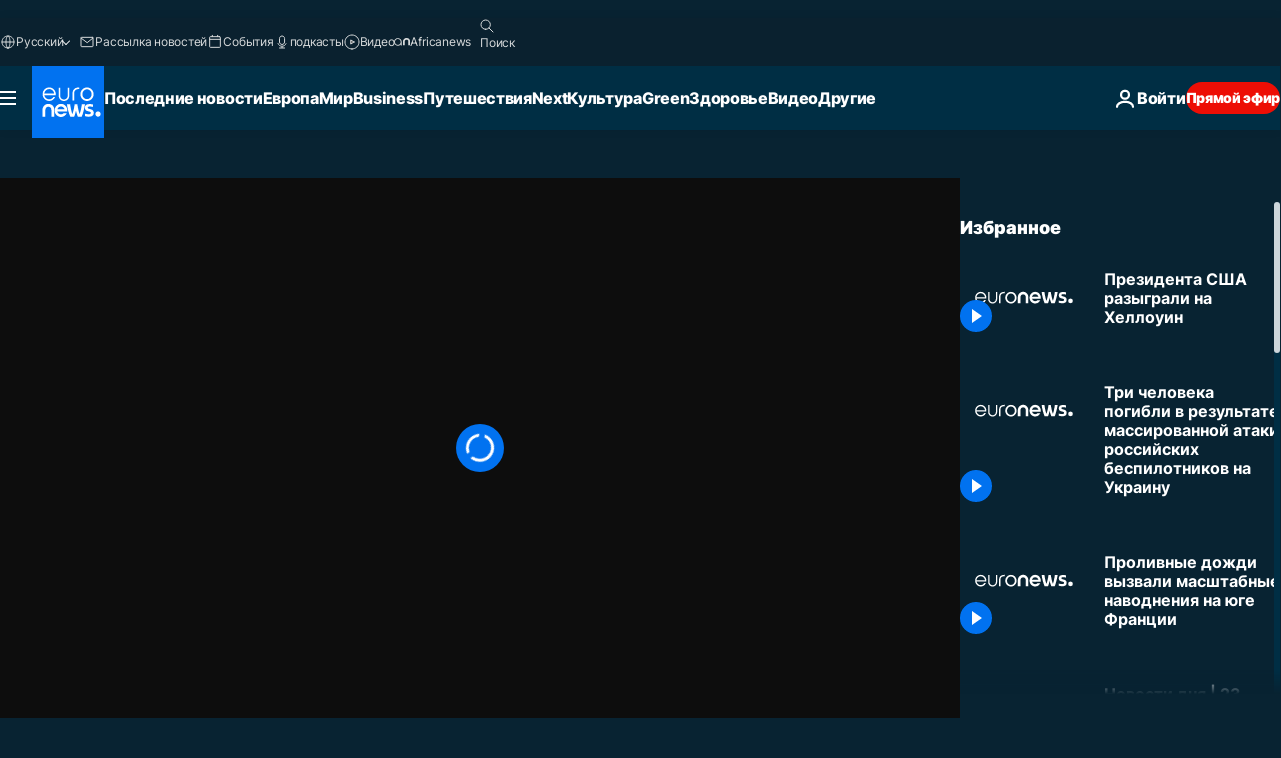

--- FILE ---
content_type: text/javascript; charset=utf-8
request_url: https://ru.euronews.com/build/2dc8344b8ea0392f6590-2956.js
body_size: 439
content:
"use strict";(globalThis.webpackChunkeuronews=globalThis.webpackChunkeuronews||[]).push([[2956],{32956:(t,e,n)=>{n.r(e),n.d(e,{default:()=>l});var i=n(41702),s=n(32374);class l extends s.A{async $init(){this.initializeObfuscation()}async $reset(){this.initializeObfuscation()}initializeObfuscation(){this.elements=document.querySelectorAll("span.js-obscurate"),this.elements.length&&this.addObfuscationEventListeners()}obfuscateLinks=()=>{this.elements?.forEach(t=>{const e=t.dataset.obscure;if(!e||!(0,i.Eo)(e))return void this.logger.error("Invalid JSON string in data-obscure attribute");const n=JSON.parse(e);if(!n||0===Object.keys(n).length)return this.logger.error("Empty data-obscure attribute");const s=document.createElement("a"),l=n.replace||!1,r={href:n.url||null,target:n.target||null,rel:n.rel||null,class:n.css||null,download:n.download||null,"aria-label":n.title||null};n.onClick&&s.addEventListener("click",t=>{t.preventDefault();const e=window[n.onClick];"function"==typeof e&&e()}),this.setAttributes(s,r);const a=n.img;let o=null;if(a&&(0,i.Eo)(a)){const t=JSON.parse(a);if(t&&Object.keys(n).length>0){o=document.createElement("img");const e={src:t.src||null,title:t.title||null,class:t.class||null,alt:t.alt||null,width:t.width||null,height:t.height||null,loading:t.loading||null,fetchpriority:t.fetchpriority||null};this.setAttributes(o,e),s.appendChild(o)}}else a&&this.logger.error("Invalid JSON string in for img attribute");l?s.textContent=n.label??"":o?.insertAdjacentText(["beforebegin","afterbegin","beforeend","afterend"].includes(n.position)?n.position:"afterbegin",n.label??""),t.replaceWith(s)})};setAttributes(t,e){Object.entries(e).forEach(([e,n])=>{!0===n?t.setAttribute(e,""):!1!==n&&null!==n&&t.setAttribute(e,String(n))})}getEvents(){return window.matchMedia("(any-hover:hover)").matches?["mouseover","click","focusin","scroll"]:["click","focusin","scroll"]}addObfuscationEventListeners(){const t=this.getEvents();t?.forEach(t=>{document.addEventListener(t,this.obfuscateLinks,{passive:"scroll"===t,once:!0})})}}},41702:(t,e,n)=>{function i(t){if("string"!=typeof t)return!1;try{return JSON.parse(t),!0}catch{return!1}}n.d(e,{Eo:()=>i})}}]);

--- FILE ---
content_type: application/x-javascript
request_url: https://static1.dmcdn.net/playerv5/dmp.photon_player.119fc7eaae859e2176f6.js
body_size: 37146
content:
"use strict";(this.dmpJsonp=this.dmpJsonp||[]).push([[231],{5122:(e,t,i)=>{i.d(t,{$P:()=>a,GX:()=>s,_V:()=>d,kE:()=>l});var o=i(2328),n=i(726),r=i(730);const a=(0,o.td)({enabled:!!n.W.get("dmp_max_quality"),from:null});(0,o.cE)((()=>{a.value.from&&((0,r.p$)({element:"button"===a.value.from?"ecomode_toggle_button":"keyboard"===a.value.from?"ecomode_shortcut":"ecomode_quality_menu",activated:a.value.enabled}),a.value.enabled?n.W.set("dmp_max_quality",720,2592e3):n.W.remove("dmp_max_quality"))}));const l=(0,o.td)(!1),s=(0,o.td)(null),d=(0,o.td)(null)},730:(e,t,i)=>{i.d(t,{Qg:()=>l,dj:()=>a,p$:()=>r});var o=i(8721),n=i(4784);const r=e=>{let{element:t,activated:i}=e;(0,n.z2)((0,n.hM)({section:{type:"controls"},component:{type:"ecoMode"},action:{gesture:i?"ecomode_activated":"ecomode_deactivated",ui_element:t,uuid:(0,o.Z)()}}))},a=()=>{(0,n.z2)((0,n.hM)({section:{type:"controls"},component:{type:"ecoMode"},action:{gesture:"click",ui_element:"eco_mode_popup_dismiss_button",uuid:(0,o.Z)()}}))},l=()=>{(0,n.z2)((0,n.hM)({section:{type:"controls"},component:{type:"ecoMode"},action:{gesture:"click",ui_element:"eco_mode_learn_more_link",uuid:(0,o.Z)()}}))}},602:(e,t,i)=>{i.d(t,{V:()=>d});var o=i(6400),n=i(5977),r=i(2989),a=i(2395),l=i(239),s=i(4784);const d=e=>{let{requestFullscreen:t,exitFullscreen:i}=e;const l=(0,n.v9)(r.i0),d=(0,n.v9)(a.yI);return(0,o.h)("button",{"aria-label":dm.helpers.i18n("controls.fullscreen"),"aria-pressed":l?"true":"false",title:`${dm.helpers.i18n("controls.fullscreen")} ${d?"(f)":""}`,className:"fullscreen_toggle_button icon_button",onClick:()=>{l?(i(),(0,s.z2)((0,s.hM)({section:{type:"controls"},component:{type:"fullscreen"},action:{gesture:"exit_fullscreen"}}))):(t(),(0,s.z2)((0,s.hM)({section:{type:"controls"},component:{type:"fullscreen"},action:{gesture:"enter_fullscreen"}})))}},l?(0,o.h)(u,null):(0,o.h)(c,null))},c=()=>(0,o.h)(o.HY,null,(0,o.h)(l.R,null),(0,o.h)("svg",{xmlns:"http://www.w3.org/2000/svg","aria-hidden":"true",viewBox:"0 0 16 16",fill:"none"},(0,o.h)("path",{fillRule:"evenodd",clipRule:"evenodd",d:"M2.35001 4.0001C2.35001 3.09111 3.09102 2.3501 4.00001 2.3501H6.00001C6.35899 2.3501 6.65001 2.64111 6.65001 3.0001C6.65001 3.35908 6.35899 3.6501 6.00001 3.6501H4.00001C3.80899 3.6501 3.65001 3.80908 3.65001 4.0001V6.0001C3.65001 6.35908 3.35899 6.6501 3.00001 6.6501C2.64102 6.6501 2.35001 6.35908 2.35001 6.0001V4.0001ZM9.35001 3.0001C9.35001 2.64111 9.64102 2.3501 10 2.3501H12C12.909 2.3501 13.65 3.09111 13.65 4.0001V6.0001C13.65 6.35908 13.359 6.6501 13 6.6501C12.641 6.6501 12.35 6.35908 12.35 6.0001V4.0001C12.35 3.80908 12.191 3.6501 12 3.6501H10C9.64102 3.6501 9.35001 3.35908 9.35001 3.0001ZM3.00001 9.3501C3.35899 9.3501 3.65001 9.64111 3.65001 10.0001V12.0001C3.65001 12.1911 3.80899 12.3501 4.00001 12.3501H6.00001C6.35899 12.3501 6.65001 12.6411 6.65001 13.0001C6.65001 13.3591 6.35899 13.6501 6.00001 13.6501H4.00001C3.09102 13.6501 2.35001 12.9091 2.35001 12.0001V10.0001C2.35001 9.64111 2.64102 9.3501 3.00001 9.3501ZM13 9.3501C13.359 9.3501 13.65 9.64111 13.65 10.0001V12.0001C13.65 12.9091 12.909 13.6501 12 13.6501H10C9.64102 13.6501 9.35001 13.3591 9.35001 13.0001C9.35001 12.6411 9.64102 12.3501 10 12.3501H12C12.191 12.3501 12.35 12.1911 12.35 12.0001V10.0001C12.35 9.64111 12.641 9.3501 13 9.3501Z",fill:"currentColor"}))),u=()=>(0,o.h)(o.HY,null,(0,o.h)(l.R,null),(0,o.h)("svg",{"aria-hidden":"true",xmlns:"http://www.w3.org/2000/svg",viewBox:"0 0 16 16",fill:"none"},(0,o.h)("path",{fillRule:"evenodd",clipRule:"evenodd",d:"M6.00001 2.3501C6.35899 2.3501 6.65001 2.64111 6.65001 3.0001V5.0001C6.65001 5.90908 5.90899 6.6501 5.00001 6.6501H3.00001C2.64102 6.6501 2.35001 6.35908 2.35001 6.0001C2.35001 5.64111 2.64102 5.3501 3.00001 5.3501H5.00001C5.19102 5.3501 5.35001 5.19111 5.35001 5.0001V3.0001C5.35001 2.64111 5.64102 2.3501 6.00001 2.3501Z",fill:"currentColor"}),(0,o.h)("path",{fillRule:"evenodd",clipRule:"evenodd",d:"M10 2.3501C10.359 2.3501 10.65 2.64111 10.65 3.0001V5.0001C10.65 5.19111 10.809 5.3501 11 5.3501H13C13.359 5.3501 13.65 5.64111 13.65 6.0001C13.65 6.35908 13.359 6.6501 13 6.6501H11C10.091 6.6501 9.35001 5.90908 9.35001 5.0001V3.0001C9.35001 2.64111 9.64102 2.3501 10 2.3501Z",fill:"currentColor"}),(0,o.h)("path",{fillRule:"evenodd",clipRule:"evenodd",d:"M9.35001 11.0001C9.35001 10.0911 10.091 9.3501 11 9.3501H13C13.359 9.3501 13.65 9.64111 13.65 10.0001C13.65 10.3591 13.359 10.6501 13 10.6501H11C10.809 10.6501 10.65 10.8091 10.65 11.0001V13.0001C10.65 13.3591 10.359 13.6501 10 13.6501C9.64102 13.6501 9.35001 13.3591 9.35001 13.0001V11.0001Z",fill:"currentColor"}),(0,o.h)("path",{fillRule:"evenodd",clipRule:"evenodd",d:"M2.35001 10.0001C2.35001 9.64111 2.64102 9.3501 3.00001 9.3501H5.00001C5.90899 9.3501 6.65001 10.0911 6.65001 11.0001V13.0001C6.65001 13.3591 6.35899 13.6501 6.00001 13.6501C5.64102 13.6501 5.35001 13.3591 5.35001 13.0001V11.0001C5.35001 10.8091 5.19102 10.6501 5.00001 10.6501H3.00001C2.64102 10.6501 2.35001 10.3591 2.35001 10.0001Z",fill:"currentColor"})))},6211:(e,t,i)=>{i.r(t),i.d(t,{PhotonPlayer:()=>Lo});var o=i(6400),n=i(396),r=i(5977),a=i(4316),l=i(8482),s=i(9440),d=i(3216),c=i(3982),u=i(9986),p=i(3136),m=i(3952),h=i(2542),v=i(8520),_=i(3714),g=i(209),b=i(602),f=i(2395),w=i(239),y=i(8098);const k=e=>{let{play:t,pause:i}=e;(0,h.$)(".playback_button{background:0 0;border-radius:var(--border-radius-button);border:0;color:var(--color-white);position:relative;height:4rem;width:4rem;height:clamp(64px,4rem,80px);width:clamp(64px,4rem,80px)}.playback_button_svg{height:3rem;width:3rem;height:clamp(48px,3rem,60px);width:clamp(48px,3rem,60px);position:relative}@media screen and (min-width:640px){.playback_button{height:5rem;width:5rem}.playback_button_svg{height:4rem;width:4rem}}","playback_button");const r=(0,y.t)(),a=C[r],l=x[r],[s,d]=(0,n.eJ)(!1);return(0,o.h)("button",{"aria-controls":"video","aria-label":l,"aria-pressed":s?"true":"false",className:"playback_button",onClick:()=>{"play"===r?(t(),d(!0)):(i(),d(!1))}},(0,o.h)(a,null))},C={play:()=>(0,o.h)(o.HY,null,(0,o.h)(w.R,null),(0,o.h)("svg",{className:"playback_button_svg","aria-hidden":"true",viewBox:"0 0 48 48",fill:"none",xmlns:"http://www.w3.org/2000/svg"},(0,o.h)("path",{d:"M39.72 22.26L15.72 10.26C15.12 9.95997 14.4 9.98997 13.83 10.35C13.26 10.71 12.9 11.34 12.9 12L12.9 36C12.9 36.69 13.26 37.29 13.83 37.65C14.13 37.83 14.49 37.95 14.85 37.95C15.15 37.95 15.45 37.89 15.72 37.74L39.72 25.74C40.38 25.41 40.8 24.75 40.8 24C40.8 23.25 40.38 22.59 39.72 22.26Z",fill:"currentColor"}))),pause:()=>(0,o.h)(o.HY,null,(0,o.h)(w.R,null),(0,o.h)("svg",{className:"playback_button_svg","aria-hidden":"true",viewBox:"0 0 48 48",fill:"none",xmlns:"http://www.w3.org/2000/svg"},(0,o.h)("path",{d:"M21 13.5L21 34.5C21 35.325 20.325 36 19.5 36H13.5C12.675 36 12 35.325 12 34.5L12 13.5C12 12.675 12.675 12 13.5 12L19.5 12C20.325 12 21 12.675 21 13.5ZM34.5 12L28.5 12C27.675 12 27 12.675 27 13.5L27 34.5C27 35.325 27.675 36 28.5 36H34.5C35.325 36 36 35.325 36 34.5V13.5C36 12.675 35.325 12 34.5 12Z",fill:"currentColor"}))),stop:()=>(0,o.h)(o.HY,null,(0,o.h)(w.R,null),(0,o.h)("svg",{className:"playback_button_svg","aria-hidden":"true",viewBox:"0 0 16 16",fill:"none",xmlns:"http://www.w3.org/2000/svg"},(0,o.h)("path",{d:"M11.5 3.8501H4.50001C4.14102 3.8501 3.85001 4.14111 3.85001 4.5001V11.5001C3.85001 11.8591 4.14102 12.1501 4.50001 12.1501H11.5C11.859 12.1501 12.15 11.8591 12.15 11.5001V4.5001C12.15 4.14111 11.859 3.8501 11.5 3.8501Z",fill:"white"})))},x={play:dm.helpers.i18n("controls.play"),pause:dm.helpers.i18n("controls.pause"),stop:dm.helpers.i18n("controls.stop")};var L=i(9456);const S=e=>{let{remainingSeconds:t}=e;const i=(0,L.mr)(t);return(0,o.h)("div",{"aria-label":dm.helpers.i18n("ads.ad_countdown"),className:"ad_timer",role:"timer"},i)},R=()=>{const e=(0,r.v9)(v.K_),t=(0,r.v9)(v.mc),i=0===e?0:t/e;return(0,o.h)("div",{className:"ad_progress_bar"},(0,o.h)("div",{className:"ad_progress_bar_track",style:{width:100*i+"%"}}),(0,o.h)("input",{disabled:!0,type:"range",min:"0",max:"1",step:"0.001","aria-label":dm.helpers.i18n("accessibility.ad_progress"),value:i}))};var N=i(6685),A=i(5101);const V=()=>{const e=(0,r.v9)(N.YK),t=(0,r.v9)(A.Vm),i=t>=640?72:58,o=t>=640?40:32;return window.dm.posterSooner.getAndStorePosterUrlResolution(e,i,o)},T=e=>{let{text:t,thumbnailUrl:i,onClick:n,isDisabled:r,className:a,ariaLabel:l}=e;return(0,h.$)(".ad_button{position:absolute;bottom:3.75rem;right:.5rem;display:flex;align-items:center;justify-content:center;height:2rem;border-radius:.375rem;font-size:.75rem;font-weight:700;background:var(--color-60-black);color:var(--color-white);cursor:pointer;overflow:hidden}.ad_button .ad-skip-timer{font-variant-numeric:tabular-nums}.ad_button:hover,.ad_button:active{background:var(--color-black)}.ad_button_text{padding:.5rem .75rem;height:100%;display:flex;align-items:center}.ad_button_thumbnail{height:100%;width:58px;object-fit:cover}.ad_button:disabled{background:rgba(13,13,13,.6);cursor:not-allowed}.ad_button_icon{margin-right:.375rem}.ad_button_skip>span{padding:.5rem .75rem .5rem .375rem}@media screen and (min-width:640px){.ad_button{height:2.5rem;bottom:4.375rem;right:.75rem}.ad_button_text{padding:.75rem 1rem}.ad_button_thumbnail{width:72px}.ad_button_icon{width:1.5rem;height:1.5rem}.ad_button_skip>span{padding:.75rem 1rem .75rem .625rem}}","ad_button"),(0,o.h)("button",{className:a||"ad_button","aria-live":"polite",disabled:r,onClick:n,"aria-label":l},(0,o.h)("span",{className:"ad_button_text"},t),i&&(0,o.h)("img",{className:"ad_button_thumbnail",alt:"",src:i}))},E=e=>{let{skipAd:t,secondsBeforeSkip:i}=e;const n=V(),r=0===i?"ad_button ad_button_skip":"ad_button";return(0,o.h)(T,{className:r,text:(0,o.h)(o.HY,null,0===i&&(0,o.h)(P,null),i>0?(e=>{const t=dm.helpers.i18n("ads.skip_in_%time%",{time:"[TIME_PLACEHOLDER]"}).split("[TIME_PLACEHOLDER]");return(0,o.h)(o.HY,null,(0,o.h)("span",{dir:"auto"},t[0],(0,o.h)("span",{className:"ad-skip-timer"},Math.floor(e)+1),t[1]))})(i):dm.helpers.i18n("ads.skip")),ariaLabel:dm.helpers.i18n("ads.skip_ad"),thumbnailUrl:i>0?n:null,isDisabled:i>0,onClick:e=>{e.stopPropagation(),t()}})},P=()=>(0,o.h)("svg",{className:"ad_button_icon","aria-hidden":"true",width:"20",height:"20",viewBox:"0 0 20 20",fill:"none",xmlns:"http://www.w3.org/2000/svg"},(0,o.h)("path",{d:"M15 4.18762C14.55 4.18762 14.1875 4.55012 14.1875 5.00012V8.68762L5.3625 4.27512C5.1125 4.15012 4.8125 4.16262 4.575 4.31262C4.3375 4.46262 4.1875 4.72512 4.1875 5.00012V15.0001C4.1875 15.2876 4.3375 15.5376 4.575 15.6876C4.7 15.7626 4.85 15.8126 5 15.8126C5.125 15.8126 5.25 15.7876 5.3625 15.7251L14.1875 11.3126V15.0001C14.1875 15.4501 14.55 15.8126 15 15.8126C15.45 15.8126 15.8125 15.4501 15.8125 15.0001V5.00012C15.8125 4.55012 15.45 4.18762 15 4.18762Z",fill:"currentColor"})),I=()=>{const e=dm.helpers.i18n("ads.video_plays_soon"),t=V();return(0,o.h)(T,{text:e,thumbnailUrl:t,isDisabled:!0})},D=e=>{var t,i;let{play:a,pause:l,mute:s,unmute:d,requestFullscreen:c,exitFullscreen:u,fullscreenEnabled:w}=e;(0,h.$)(".controls_ad{background:var(--gradient-single-stripe);position:absolute;bottom:0;width:100%;height:3rem;display:flex;align-items:center;padding:.125rem;user-select:none;-webkit-user-select:none}.controls_ad_spacer{flex-grow:1}.controls_ad .playback_button,.controls_ad .icon_button{background:0 0;border:0;border-radius:var(--border-radius-button);color:var(--color-white);cursor:pointer;height:2.5rem;width:2.5rem;margin:0 .125rem;flex-shrink:0;position:relative}.controls_ad .icon_button{padding:.5rem}.controls_ad .playback_button{padding:.25rem}.controls_ad .icon_button_svg{height:1.5rem;width:1.5rem;overflow:visible;position:relative}.controls_ad .playback_button_svg{height:2rem;width:2rem;overflow:visible;position:relative}.ad_timer{margin-left:.125rem;font-size:.875rem;font-variant-numeric:tabular-nums}.ad_label{margin-left:.5rem;font-size:.875rem}.ad_count{margin-left:.5rem;font-size:.875rem;text-transform:lowercase}.ad_progress_bar{position:absolute;bottom:0;left:0;right:0;height:.25rem;background:gray}.ad_progress_bar_track{background:#ffbc00;height:.25rem}.ad_progress_bar input[type=range]{-webkit-appearance:none;opacity:0;position:absolute;top:0;left:0;width:0;height:0}.ad_progress_bar input[type=range]::-webkit-slider-thumb{-webkit-appearance:none}.ad_progress_bar input[type=range]::-ms-track{width:0;height:0}@media (hover:hover){.controls_ad .mute_toggle_button:hover{background-color:var(--color-20-white);border-radius:50%}}@media screen and (min-width:640px){.controls_ad{height:4rem;padding:.25rem}.controls_ad .playback_button,.controls_ad .icon_button{height:3rem;width:3rem;margin:0 .25rem}.controls_ad .playback_button_svg{height:2.5rem;width:2.5rem}.controls_ad .icon_button_svg{height:2rem;width:2rem}.ad_timer{margin-left:.25rem;font-size:1rem}.ad_label{margin-left:.5rem;font-size:1rem}.ad_count{margin-left:.5rem;font-size:1rem}}@media screen and (max-width:320px){.ad_timer{display:none}}","controls_ad");const y=(0,r.v9)(v.K_),C=(0,r.v9)(v.mc),x=(0,r.v9)(f.WF),L=(0,r.v9)(_.X2),N=(0,r.v9)(_.ou),A=(0,r.v9)(_.ds),V=(0,r.v9)(_.jE),T=(0,r.v9)(_.yz),P=(0,r.v9)(_.zB),[D,O]=(0,n.eJ)(!1),[B,U]=(0,n.eJ)(null),[F,j]=(0,n.eJ)(null),J=null==m.R1||null==(t=m.R1.AdSdkHandler)||null==(i=t.getVastHandler())?void 0:i.isSkipEnabled();(0,n.d4)((()=>{O(null==m.R1?void 0:m.R1.getAd().isAudio),U(null==m.R1?void 0:m.R1.getAd().integratorName),j(null==m.R1?void 0:m.R1.getAd().adData)}),[N]);const $=()=>!!N&&(!(null==m.R1?void 0:m.R1.isSkipIgnored())&&B!==p.Z4.Hs);return(0,o.h)(o.HY,null,!J||!A&&0===V||!$()?!J&&$()?(0,o.h)(I,null):null:(0,o.h)(E,{skipAd:()=>{(0,m.Aj)(null==m.R1?void 0:m.R1.AdEvents.AD_SKIP_REQUESTED)},secondsBeforeSkip:V}),x?(0,o.h)("div",{className:"controls_ad"},!L&&(0,o.h)(k,{play:a,pause:l}),q(F,B,y)?(0,o.h)(S,{remainingSeconds:y-C}):null,M(F,B)?(0,o.h)("div",{className:"ad_label"},D?dm.helpers.i18n("ads.audio_ad"):dm.helpers.i18n("ads.ad")):null,H(T,P)?(0,o.h)("div",{className:"ad_count",dir:"auto"},T," ",dm.helpers.i18n("terms.of")," ",P):null,(0,o.h)("div",{className:"controls_ad_spacer"}),(0,o.h)(g.t,{mute:s,unmute:d}),w?(0,o.h)(b.V,{requestFullscreen:c,exitFullscreen:u}):null,(0,o.h)(R,null)):null)},M=(e,t)=>{if(t!==p.Z4.Hs)return!0;if(!Object.keys(e).length)return!1;if(e.adSystem===p.z0)return!0;return!(e.uiElements||[]).includes(null==m.R1?void 0:m.R1.IMASdkHandler.adUnit.UiElements.AD_ATTRIBUTION)},q=(e,t,i)=>{if(t!==p.Z4.Hs)return!!i;if(!Object.keys(e).length)return!1;return!(e.uiElements||[]).includes(null==m.R1?void 0:m.R1.IMASdkHandler.adUnit.UiElements.COUNTDOWN)},H=(e,t)=>e&&t>1;var O=i(8661),B=i(2328),U=i(2321),F=i(726);const j=(0,B.td)((()=>{var e;if(!(null==(e=window.infopack)||null==e.gdprConsentDialogShouldBeDisplayed?void 0:e.gdprConsentDialogShouldBeDisplayed()))return!1;return!F.W.get("dmp_consent_fallback_shown")})()),J=(0,B.td)(null);(0,B.cE)((()=>{j.value&&F.W.set("dmp_consent_fallback_shown",!0,2592e3)}));var $=i(7604),Z=i(4279);const z=()=>{const e=(0,B.qs)();return(0,$.R)({dialogIsDisplayedSignal:j,dialogCurrentRefSignal:J,focusableDefaultElement:".close_button",enableOnAdLinear:!0}),(0,O.d4)((()=>(console.warn("Consent management configuration issue detected. Please verify that IAB TCF is correctly implemented."),(0,Z.dV)(),e.value=setTimeout((()=>{j.value=!1}),15e3),()=>{clearTimeout(e.value)})),[]),j.value?(0,o.h)("div",{className:"dialog_container notification_dialog",role:"dialog",onKeyDown:e=>{"Escape"===e.key&&(j.value=!1,(0,Z.JY)(),e.preventDefault())},ref:e=>{e&&(J.value=e)}},(0,o.h)("div",{className:"dialog_header"},(0,o.h)("span",null,dm.helpers.i18n("legal.consent_gdpr_fallback_description")," ",(0,o.h)("a",{href:"fr"===window.dm.vars.effectiveLocaleShort?"https://legal.dailymotion.com/fr/politique-cookies/":"https://legal.dailymotion.com/en/cookie-policy/",target:"_blank",onClick:e=>{e.stopPropagation(),(0,Z.aH)()}},dm.helpers.i18n("cta.learn_more"))),(0,o.h)(U.P,{dataCy:"close-consent-dialog",smallSize:!0,onClick:()=>{j.value=!1,(0,Z.JY)()}}))):null},W=e=>{let{className:t}=e;return(0,o.h)("svg",{className:t,"aria-hidden":"true",width:"20",height:"20",viewBox:"0 0 16 16",fill:"none",xmlns:"http://www.w3.org/2000/svg"},(0,o.h)("path",{d:"M8.0001 14.15C4.6101 14.15 1.8501 11.39 1.8501 8.00001C1.8501 4.61001 4.6101 1.85001 8.0001 1.85001C11.3901 1.85001 14.1501 4.61001 14.1501 8.00001C14.1501 11.39 11.3901 14.15 8.0001 14.15ZM8.0001 3.15001C5.3301 3.15001 3.1501 5.33001 3.1501 8.00001C3.1501 10.67 5.3301 12.85 8.0001 12.85C10.6701 12.85 12.8501 10.67 12.8501 8.00001C12.8501 5.33001 10.6701 3.15001 8.0001 3.15001Z",fill:"white"}),(0,o.h)("path",{d:"M7.99998 6.15C7.56998 6.15 7.22998 5.8 7.22998 5.37C7.22998 4.94 7.57998 4.59 7.99998 4.59C8.41998 4.59 8.76998 4.94 8.76998 5.37C8.76998 5.8 8.41998 6.15 7.99998 6.15Z",fill:"white"}),(0,o.h)("path",{d:"M8.0001 11.15C7.6401 11.15 7.3501 10.86 7.3501 10.5V8.15001H7.0001C6.6401 8.15001 6.3501 7.86001 6.3501 7.50001C6.3501 7.14001 6.6401 6.85001 7.0001 6.85001H8.0001C8.3601 6.85001 8.6501 7.14001 8.6501 7.50001V10.5C8.6501 10.86 8.3601 11.15 8.0001 11.15Z",fill:"white"}),(0,o.h)("path",{d:"M9.0001 11.15H7.0001C6.6401 11.15 6.3501 10.86 6.3501 10.5C6.3501 10.14 6.6401 9.85001 7.0001 9.85001H9.0001C9.3601 9.85001 9.6501 10.14 9.6501 10.5C9.6501 10.86 9.3601 11.15 9.0001 11.15Z",fill:"white"}))};var Y=i(8601);function Q(){return Y.zG.emit({type:"PAUSE_REQUESTED",interactionType:l.xR})}const X=["image/jpeg","image/png","image/svg+xml","image/vnd.microsoft.icon"],G=()=>{(0,h.$)(".ad_icons_container{position:relative;width:100%;top:0;left:0;pointer-events:none;margin:.25rem}@media screen and (min-width:640px){.ad_icons_container{margin:.5rem}}.ad_icon{position:absolute;display:flex;align-items:center;justify-content:center;height:1.5rem}.ad_icon:first-child{top:0;right:0}.ad_icon:nth-child(n+2){top:calc((var(--index, 1) - 1)*26px)}.ad_icon_link{display:flex;align-items:center;justify-content:center;width:100%;min-width:1.5rem;min-height:1.5rem;pointer-events:auto}.ad_icon_image,.ad_icon_image_fallback{width:auto;filter:drop-shadow(var(--box-shadow))}.ad_icon_image{height:var(--height, 1rem);min-height:1rem;max-height:1.5rem;object-fit:contain}.ad_icon_image_fallback{height:1.25rem}","ad_icons");const[e,t]=(0,n.eJ)([]),[i,r]=(0,n.eJ)(new Set),a=(0,n.sO)(null),l=window.dmp_getLogger("Ads"),s=null==m.R1?void 0:m.R1.getAd(),d=null==s?void 0:s.vastTracker,c=(null==s?void 0:s.icons)||[],u=null==s?void 0:s.integratorName;if((0,n.d4)((()=>{if(u===p.Z4.Hs)return;t(c),l.log("Ad icons info:",c);const e=a.current;if(!e||0===c.length)return;const i=[];c.forEach(((t,o)=>{const n=e.children[o];n&&(n.style.setProperty("--width",`${t.width}px`),n.style.setProperty("--height",`${t.height}px`)),t.iconViewTrackingURLTemplate&&i.push(t.iconViewTrackingURLTemplate)})),d&&i.length>0&&d.trackURLs(i,null==m.R1?void 0:m.R1.getTrackingMacros())}),[c]),!window.dmp_isGKEnabled("PV5_AD_ICONS_ENABLED"))return null;const v=e=>e.hoverText||dm.helpers.i18n("accessibility.%service%_open_new_tab",{service:dm.helpers.i18n("ads.ad_icon_title")}),_=(e,t)=>{var n;return e.staticResource&&(n=e.type,X.includes(null==n?void 0:n.toLowerCase()))&&!i.has(t)?(0,o.h)("img",{alt:"",className:"ad_icon_image",src:e.staticResource,onError:()=>(e=>r((t=>new Set(t.add(e)))))(t)}):(0,o.h)(W,{className:"ad_icon_image_fallback"})};return(0,o.h)("div",{ref:a,className:"ad_icons_container"},e.map(((e,t)=>(0,o.h)("div",{key:t,className:"ad_icon",style:{"--index":t}},e.iconClickThroughURLTemplate?(0,o.h)("a",{href:e.iconClickThroughURLTemplate,target:"_blank",className:"ad_icon_link",title:v(e),onClick:t=>((e,t)=>{d&&t.iconClickTrackingURLTemplates.length>0&&d.trackURLs(t.iconClickTrackingURLTemplates,null==m.R1?void 0:m.R1.getTrackingMacros()),t.iconClickThroughURLTemplate&&/^([\w]+:)?\/\//.test(t.iconClickThroughURLTemplate)&&Q()})(0,e)},_(e,t)):_(e,t)))))};var K=i(1501);const ee=e=>{const t=(0,K.f4)(e),i=e.target,o=(0,K.ax)({globalX:t.x,globalY:t.y},i),n=i.getBoundingClientRect().width/2;return o.x<n?"backward":"forward"},te=e=>{const[t,i]=(0,n.eJ)(!1),o=(0,n.sO)(null),r=(0,n.I4)((()=>{a(),i(!1),o.current=setTimeout((()=>{i(!0)}),e)}),[]),a=(0,n.I4)((()=>{clearTimeout(o.current)}),[]);return(0,n.d4)((()=>a),[]),{isIdle:t,start:r,stop:a}},ie=(e,t)=>{const i=e?oe(e,t):()=>{};return()=>{i()}},oe=(e,t)=>{const i=[];return Object.keys(t).forEach((o=>{const n=t[o];o.includes("capture")?(o=o.replace("capture",""),e.addEventListener(o,n,!0),i.push((()=>{e.removeEventListener(o,n,!0)}))):(e.addEventListener(o,n),i.push((()=>{e.removeEventListener(o,n)})))})),()=>{i.forEach((e=>{e()})),i.length=0}};var ne=i(7269);var re=i(7149),ae=i(6839);const le=e=>{let{startRequestingControls:t,stopRequestingControls:i,onQuickSeekRequested:a,pesPipControlsAreVisible:l,children:s}=e;const d=(0,n.sO)();(e=>{let{controlsNodeRef:t,startRequestingControls:i,stopRequestingControls:o,pesPipControlsAreVisible:r}=e;const a=te(4e3),[l,s]=(0,n.eJ)((()=>()=>{}));(0,n.d4)((()=>{if(r)return void l();const e=ie(t.current,{click:()=>{a.start(),ne.wj.value?o():i()}});return s((()=>()=>e())),e}),[r]),(0,B.bF)((()=>{ne.wj.value&&a.start()})),(0,n.d4)((()=>{r||a.isIdle&&o()}),[a.isIdle,r])})({controlsNodeRef:d,startRequestingControls:t,stopRequestingControls:i,pesPipControlsAreVisible:l});const[c,u]=(0,n.eJ)(null),p=(0,r.v9)(_.fP),m=(0,r.v9)(re.$V),h=(0,ae.q)(),g=(0,r.v9)(v.BQ),b=(0,r.v9)(v.hP),f=(0,n.sO)(null),w=()=>{clearTimeout(f.current),ne.RL.value=!1};return(0,o.h)("div",{ref:d,className:"vod_touch","data-visible":ne.wj},(0,o.h)("div",{className:"vod_tap",style:{height:p?m-h-72:""},onClick:e=>{se({lastClickEvent:c,clickEvent:e})&&a({direction:ee(e),interactionSource:"double_tap"}),u(e)},onTouchStart:e=>{var t;const i=1===(null==(t=e.touches)?void 0:t.length);if(ne.QE.value||b||!g||!i)return clearTimeout(f.current);f.current=setTimeout((()=>{ne.RL.value=!0}),100)},onTouchEnd:w,onBlur:w}),s)},se=e=>{let{lastClickEvent:t,clickEvent:i}=e;if(!t)return!1;const o=t.timeStamp;return i.timeStamp-o<400};var de=i(3748);const ce=e=>{let{controlsNodeRef:t,startRequestingControls:i,stopRequestingControls:o}=e;const a=(0,r.v9)(de.dk),[l,s]=(0,n.eJ)(!1),d=te(4e3),c=l&&a;(0,n.d4)((()=>ie(t.current,{click:()=>{d.start()},mousemove:()=>{i(),d.start()},mouseenter:()=>{i()},mouseleave:()=>{c||o()},focuscapture:()=>{s(!0)},keydown:e=>{"Escape"===e.key&&(document.activeElement.blur(),s(!1)),"Tab"===e.key&&l&&(s(!0),i())}})),[c,l]),(0,n.d4)((()=>{c?i():o()}),[c]),(0,B.bF)((()=>{ne.wj.value&&d.start()})),(0,n.d4)((()=>{d.isIdle&&!c&&o()}),[c,d.isIdle])},ue=e=>{let{startRequestingControls:t,stopRequestingControls:i,onQuickSeekRequested:a,children:l}=e;const s=(0,n.sO)();ce({controlsNodeRef:s,startRequestingControls:t,stopRequestingControls:i});const d=(0,r.v9)(_.fP),c=(0,r.v9)(re.$V),u=(0,ae.q)(),p=(0,r.v9)(v.BQ),m=(0,r.v9)(v.hP),h=(0,n.sO)(null),g=()=>{clearTimeout(h.current),ne.RL.value=!1};return(0,o.h)("div",{ref:s,className:"vod_mouse_keyboard","data-visible":ne.wj},(0,o.h)("div",{className:"vod_click",style:{height:d?c-u-72:""},onDoubleClick:e=>{a({direction:ee(e),interactionSource:"double_tap"})},onMouseDown:e=>{const t=2===e.button,i=e.ctrlKey;ne.QE.value||m||!p||t||i||(h.current=setTimeout((()=>{ne.RL.value=!0}),100))},onMouseUp:g,onMouseOut:g,onBlur:g}),l)};var pe=i(9159),me=i(9784),he=i(5639);var ve=i(7675),_e=i(1688),ge=i(8121);const be=e=>{let{resourceUrl:t,setImageTooltipWidth:i,setImageTooltipHeight:r,qualityVideoRatio:a}=e;const[l,s]=(0,n.eJ)(0),[d,c]=(0,n.eJ)(0),[u,p]=(0,n.eJ)(0),[m,h]=(0,n.eJ)(0);return(0,n.d4)((()=>{(async()=>{const{imageTooltipWidth:e,imageTooltipHeight:o,filmstripSheetLeftPosition:n,filmstripSheetTopPosition:l,filmstripSheetWidth:d,filmstripSheetHeight:u}=await(0,_e.l7)({isLargePlayerWidth:ne.SB.value,resourceUrl:t,previewTimestamp:ve.Sm.value,qualityVideoRatio:a,activeChapterSignal:ge.z});i(e),r(o),p(d),h(u),s(n),c(l)})()}),[ve.Sm.value,t]),(0,o.h)("div",{className:"filmstrip_container"},(0,o.h)("img",{alt:"",src:t,style:{left:`${l}px`,top:`${d}px`,width:`${u}px`,height:`${m}px`}}))},fe=window.dmp_getLogger("UI","Filmstrip"),we=e=>{let{resourceUrl:t,setImageTooltipWidth:i,setImageTooltipHeight:r}=e;const a=(0,n.sO)(!1),[l,s]=(0,n.eJ)(null),[d,c]=(0,n.eJ)(0),[u,p]=(0,n.eJ)(0),[m,h]=(0,n.eJ)(0),[v,_]=(0,n.eJ)(0);return(0,n.d4)((()=>()=>{a.current=!0}),[]),(0,n.d4)((()=>{(0,_e.zT)({previewTimestamp:ve.Sm.value,resourceUrl:t}).then((async e=>{if(!0===a.current)return;const{filmstripSheetHeight:t,filmstripSheetLeftPosition:o,filmstripSheetTopPosition:n,filmstripSheetWidth:l,imageTooltipWidth:d,imageTooltipHeight:u}=await(0,_e.oW)({isLargePlayerWidth:ne.SB.value,previewTimestamp:ve.Sm.value,activeChapterSignal:ge.z,...e});i(d),r(u),s(e.resource),h(l),_(t),c(o),p(n)})).catch((e=>{fe.log(e)}))}),[ve.Sm.value,t]),(0,o.h)("div",{className:"filmstrip_container"},(0,o.h)("img",{alt:"",src:l,style:{left:`${d}px`,top:`${u}px`,width:`${m}px`,height:`${v}px`}}))};var ye=i(3859),ke=i(2279),Ce=i(5125);const xe=(0,ke.P1)([Ce.xI,Ce.p0],((e,t)=>{const i=e/t;return i>0?i:16/9})),Le=12,Se=8,Re=e=>{var t;let{pointerPosition:i,singleFilmstripUrl:a,multipleFilmstripUrl:l}=e;const s=(0,n.sO)(null),d=(0,r.v9)(xe),[c,u]=(0,n.eJ)(0),[p,m]=(0,n.eJ)(0),h=i-c/2,v=ne.SB.value?Le:Se,_=`${Math.max(v,h)}px`,g=h<v?i-v-7+"px":"calc(50% - 7px)",b=(null==(t=ge.z.value)?void 0:t.text)||null;let f=-p-(ne.SB.value?6:14);return ye.F.value&&(f=-p-(ne.SB.value?30:38)),(0,o.h)("div",{ref:s,className:"seek_tooltip","aria-hidden":"true",style:{top:`${f}px`,left:_,width:`${c}px`,height:`${p}px`,opacity:s.current&&c>0&&p>0?1:0}},l?(0,o.h)(we,{resourceUrl:l,setImageTooltipWidth:u,setImageTooltipHeight:m}):(0,o.h)(be,{resourceUrl:a,setImageTooltipWidth:u,setImageTooltipHeight:m,qualityVideoRatio:d}),(0,o.h)("div",{className:"filmstrip_borders"}),b?(0,o.h)("div",{className:"chapter_title "+(d<1?"portrait":"")},(0,o.h)("span",{className:"chapter_title_text"},b)):null,(0,o.h)("svg",{className:"seek_tooltip_pointer","aria-hidden":"true",width:14,height:"8",style:{left:g},viewBox:"0 0 14 8",fill:"none",xmlns:"http://www.w3.org/2000/svg"},(0,o.h)("path",{d:"M5.58575 5.58578C6.36679 6.36683 7.63312 6.36684 8.41417 5.58579L14 2.08616e-07L0 0L5.58575 5.58578Z",fill:"white"})))},Ne=e=>{let{pointerPosition:t,timeText:i}=e;const r=(0,n.sO)(null),a=r.current?t-r.current.getBoundingClientRect().width/2:t,l=ne.SB.value?Le:Se,s=`${Math.max(a,l)}px`;let d=ne.SB.value?2:-4;return ye.F.value&&(d=ne.SB.value?-21:-29),(0,o.h)("div",{ref:r,className:"seek_tooltip seek_tooltip_text","aria-hidden":"true",style:{top:`${d}px`,left:s,opacity:r.current?1:0}},i)},Ae=e=>{let{seekSliderNodeRef:t,playbackDuration:i}=e;const n=(0,r.v9)(N.SN),a=(0,r.v9)(N.Gx),l=(0,r.v9)(N.EI),s=(0,r.v9)(re.Rv),d=!s&&(n||a);if(!t.current)return;if(!i)return;const{width:c,left:u}=t.current.getBoundingClientRect(),p=ve.Sm.value*c+u,m=Ve({metadataLiveDvrWindow:l,playbackDuration:i,seekHoveringRatio:ve.Sm.value});return(0,o.h)(o.HY,null,d&&(0,o.h)(Re,{pointerPosition:p,timeText:m,singleFilmstripUrl:n,multipleFilmstripUrl:a}),!s&&(0,o.h)(Ne,{pointerPosition:p,timeText:m}))},Ve=e=>{let{metadataLiveDvrWindow:t,playbackDuration:i,seekHoveringRatio:o}=e;if(t>0){const e=i<=t?i:t,n=e-o*e;return`${0===n?"":"- "}${(0,L.mr)(n)}`}return(0,L.mr)(o*i)};var Te=i(9678),Ee=i(7568);const Pe=e=>{let{layoutBottomRef:t,capabilitiesTouch:a,airplayIsActive:l,requestAirplay:s,fullscreenEnabled:d,requestFullscreen:c,exitFullscreen:u,play:p,pause:m,mute:v,unmute:g,requestVideoVolumeChange:b,isVideoSeekable:f,onSeekbarDragStart:w,onSeekbarDragEnd:y,seek:C,metadataStreamTypeIsLive:x,requestMenu:L,requestMoreContent:S,currentVideoListFetchComplete:R,currentVideoListFetchError:N,currentVideoListNav:A,currentVideoListLoad:V,moreContentButtonAutofocused:T,moreContentButtonOnAutofocus:E,menuButtonAutofocused:P,menuButtonOnAutofocus:I,requestShareScreen:D,shareButtonAutofocused:M,shareButtonOnAutofocus:q,isSuggestedContentEnabled:H,playbackHasLoadedMetadata:O,videoHasSubtitles:B,currentVideoList:U,currentAndAdditionalVideoListAvailable:F}=e;(0,h.$)(".vod_mouse_keyboard,.vod_touch{width:100%;height:100%;cursor:none}.vod_mouse_keyboard[data-visible=true],.vod_touch[data-visible=true]{cursor:auto}.vod_touch{touch-action:manipulation}.vod_click,.vod_tap{position:absolute;height:100%;width:100%}.controls_vod{height:100%;position:relative;color:var(--color-white);transition:opacity 200ms ease-in-out;user-select:none;-webkit-user-select:none;opacity:0}.controls_vod[data-visible=true]{opacity:1}.controls_layer_1{position:absolute;top:0;left:0;right:0;bottom:0;display:flex;justify-content:center;align-items:center}.controls_bottom{position:relative}.controls_bottom_center{align-items:center;display:flex;flex:1;flex-direction:column;margin:0 .625rem;margin:0 clamp(10px,.625rem,12px)}.controls_bottom_right,.controls_bottom_left{align-items:center;display:flex}.controls_bottom_right{width:5.5rem}@media screen and (min-width:320px){.controls_bottom_right{width:8.25rem}}@media screen and (min-width:640px){.controls_bottom_right{width:10.5rem}}.more_content_button .more_content_icon{height:1rem;width:1rem;height:clamp(16px,1rem,40px);width:clamp(16px,1rem,40px);margin-top:.25rem}@media screen and (min-width:640px){.controls_bottom_center{margin:0 .75rem}.controls_vod .layout_bottom .icon_button{margin:.25rem}}.controls_vod [data-hidden-while-seeking=true]{transition:opacity 200ms ease-in-out}.controls_vod[data-seeking=true] [data-hidden-while-seeking=true]{opacity:0}.controls_vod .playback_button{cursor:none}.controls_vod[data-visible=true] .playback_button{cursor:pointer}.controls_vod .subtitles_toggle_button,.controls_vod .fullscreen_toggle_button{position:absolute;transition:opacity .2s}.controls_vod .subtitles_toggle_button{right:2.9rem}@media screen and (min-width:640px){.controls_vod .subtitles_toggle_button{right:3.75rem}}.controls_vod .fullscreen_toggle_button{right:.125rem}@media screen and (min-width:640px){.controls_vod .fullscreen_toggle_button{right:.25rem}}.controls_vod[data-volume-slider-opened=true] .subtitles_toggle_button{opacity:0}.controls_vod[data-volume-slider-opened=true] .fullscreen_toggle_button{opacity:0}.controls_vod{pointer-events:none}.controls_vod[data-visible=true] .video_owner,.controls_vod[data-visible=true] .video_title_button,.controls_vod[data-visible=true] .video_title_link,.controls_vod[data-visible=true] .brand_signature,.controls_vod[data-visible=true] .share_button,.controls_vod[data-visible=true] .native_pip_button,.controls_vod[data-visible=true] .airplay_button,.controls_vod[data-visible=true] .chromecast_button,.controls_vod[data-visible=true] .prev_button,.controls_vod .playback_button,.controls_vod[data-visible=true] .next_button,.partner_watermark,.controls_vod[data-visible=true] .more_content_button,.controls_vod[data-visible=true] .live_badge_back,.controls_vod[data-visible=true] .seek_bar_slider,.controls_vod[data-visible=true] .menu_button,.controls_vod[data-visible=true] .volume_container,.controls_vod[data-visible=true] .subtitles_toggle_button,.controls_vod[data-visible=true] .fullscreen_toggle_button,.controls_vod[data-visible=true] .ecomode_toggle_button{pointer-events:auto}","controls_vod");const j=(0,r.v9)(he.J5),J=(0,r.v9)(re.Oc),$=(0,r.v9)(pe.r),Z=(0,r.v9)(me.Y),z=(0,r.v9)(re.Rv),W=(0,r.v9)(_.fP),Y=(0,n.sO)(null),{PrevNextButtons:Q,VideoOwner:X,VideoTitle:G,BrandSignature:K,AirplayButton:ee,ShareButton:te,SeekBar:ie,VolumeContainer:oe,FullscreenToggleButton:ae,NativePictureInPictureToggleButton:le,VideoTimeInfo:se,LiveInfo:de,MenuButton:ce,MoreContentButton:ue,SubtitlesToggleButton:_e,EcoModeToggleButton:ge}=(()=>{const[e,t]=(0,n.eJ)(null);return(0,n.d4)((()=>{i.e(525).then(i.bind(i,1487)).then((e=>{t(e)}))}),[]),e||{}})(),be=(0,r.v9)(he.Xj);return(0,o.h)("div",{className:"controls_vod","data-visible":ne.wj.value,"data-seeking":ve.Gv.value,"data-volume-slider-opened":ne.bt.value},(0,o.h)("div",{className:"controls_layer_1","data-hidden-while-seeking":!0},ne.QE.value?null:(0,o.h)(k,{play:p,pause:m}),!Q||!H||N||z||ne.QE.value?null:(0,o.h)(Q,{currentVideoListFetchComplete:R,currentVideoListNav:A,currentVideoListLoad:V})),(0,o.h)("div",{className:"layout"},(0,o.h)("div",{className:"layout_top","data-hidden-while-seeking":!0},(0,o.h)("div",{className:"layout_top_left"},J&&G?(0,o.h)("div",{className:"layout_title"},(0,o.h)(G,null)):null,$&&K&&!z?(0,o.h)("div",{className:"layout_signature"},(0,o.h)(K,null)):J&&X&&!z?(0,o.h)("div",{className:"layout_signature"},(0,o.h)(X,null)):null),(0,o.h)("div",{className:"layout_top_right"},te&&Z&&!z?(0,o.h)(te,{requestShareScreen:D,shareButtonAutofocused:M,shareButtonOnAutofocus:q}):null,le&&!z?(0,o.h)(le,{airplayIsActive:l}):null,ee&&!z&&((0,Ee.isSafari)()||(0,Ee.isSafariMobile)())?(0,o.h)(ee,{airplayIsActive:l,requestAirplay:s}):null,j&&be&&!z?(0,o.h)(be,null):null,ge&&window.DMP_ENABLE_ECO_MODE?(0,o.h)(ge,null):null,ce&&!z?(0,o.h)(ce,{requestMenu:L,menuButtonAutofocused:P,menuButtonOnAutofocus:I}):null)),(0,o.h)("div",{className:"layout_middle"}),(0,o.h)("div",{className:"layout_bottom",ref:t,style:{pointerEvents:W?"auto":""}},(0,o.h)("div",{className:"controls_bottom_left","data-hidden-while-seeking":!0},ue&&H&&!N&&!z?(0,o.h)(ue,{requestMoreContent:S,currentVideoListFetchComplete:R,moreContentButtonAutofocused:T,moreContentButtonOnAutofocus:E,currentVideoList:U,currentAndAdditionalVideoListAvailable:F}):null),(0,o.h)("div",{className:"controls_bottom_center"},x&&de&&O?(0,o.h)(de,{seek:C,play:p}):null,x||!se||z?null:(0,o.h)(se,null),f&&ie?(0,o.h)(o.HY,null,ve.EI.value||ve.Gv.value?(0,o.h)(Ae,{seekSliderNodeRef:Y,playbackDuration:Te.FC.value}):null,(0,o.h)(ie,{seekSliderNodeRef:Y,requestSeek:C,onDragStart:w,onDragEnd:y})):null),(0,o.h)("div",{className:"controls_bottom_right","data-hidden-while-seeking":!0},oe?(0,o.h)(oe,{capabilitiesTouch:a,mute:v,unmute:g,requestVideoVolumeChange:b}):null,_e&&!z?(0,o.h)(_e,{videoHasSubtitles:B}):null,d&&ae?(0,o.h)(ae,{requestFullscreen:c,exitFullscreen:u}):null))))};var Ie=i(5001);const De=e=>{let{quickSeekSignal:t,onQuickSeek:i}=e;(0,h.$)(".quick_seek{transition:opacity 200ms ease-in-out;display:flex;flex-direction:row;height:100%;width:100%;position:absolute;top:0;left:0;pointer-events:none;opacity:0}.quick_seek[data-quick-seek-interaction=true]{opacity:1}.quick_seek_back,.quick_seek_forward{display:flex;align-items:center;justify-content:center;width:50%;height:100%;user-select:none;-webkit-user-select:none}.quick_seek_feedback{display:flex;align-items:center}.quick_seek_text{font-size:1.25rem;font-variant-numeric:tabular-nums;overflow:hidden;width:4.5rem}.quick_seek_back .quick_seek_text{text-align:right}.quick_seek_icon{height:2rem;width:2rem;margin:.5rem}@media screen and (min-width:640px){.quick_seek_text{font-size:1.5rem}.quick_seek_icon{height:2.5rem;width:2.5rem;margin:.75rem}}","quickSeek");const a=(0,r.v9)(v.mc),[l,s]=(0,n.eJ)(null);return(0,n.d4)((()=>{if(!(ne.QE.value||l&&"keyboard"!==l.source))return t.listen((e=>{let{direction:t,interactionSource:o}=e,n=1;(null==l?void 0:l.direction)===t&&(n=l.count+1),s({direction:t,count:n,source:o}),(0,Ie.E)("quick_seek"),i({time:"backward"===t?a-10:a+10,interactionSource:o})}))}),[l,a,ne.QE.value]),(0,n.d4)((()=>{const e=setTimeout((()=>{s(null),ne.N8.value=!1,(0,Ie.P)("quick_seek")}),1e3);return()=>{clearTimeout(e)}}),[l]),(0,n.d4)((()=>(ne.gS.value=Boolean(l),ne.N8.value=(null==l?void 0:l.count)>3&&"forward"===(null==l?void 0:l.direction),()=>{ne.N8.value=!1})),[l]),(0,n.d4)((()=>()=>{(0,Ie.P)("quick_seek")}),[]),(0,o.h)("div",{className:"quick_seek","data-quick-seek-interaction":!!l},(0,o.h)("div",{className:"quick_seek_back",style:{opacity:l&&"backward"===l.direction?1:0,pointerEvents:l?"auto":"none"},onClick:()=>{s((e=>({direction:"backward",count:"backward"===e.direction?e.count+1:1,source:"double_tap"}))),i({time:a-10,isNextQuickSeekTap:!0,interactionSource:"double_tap"})}},(0,o.h)("div",{className:"quick_seek_feedback"},l?(0,o.h)("span",{className:"quick_seek_text"},"-",10*l.count):null,(0,o.h)("svg",{xmlns:"http://www.w3.org/2000/svg",className:"quick_seek_icon","aria-hidden":"true",viewBox:"0 0 24 24",fill:"none"},(0,o.h)("path",{d:"M19.1999 5.88002C18.8699 5.71502 18.4949 5.73002 18.1949 5.94002L12.2249 10.11V6.73502C12.2249 6.37502 12.0299 6.04502 11.6999 5.86502C11.3699 5.70002 10.9799 5.71502 10.6949 5.92502L3.1949 11.175C2.9399 11.355 2.7749 11.655 2.7749 11.97C2.7749 12.285 2.9249 12.585 3.1949 12.765L10.6949 18.015C10.8599 18.135 11.0549 18.195 11.2499 18.195C11.3999 18.195 11.5649 18.165 11.6999 18.09C12.0149 17.925 12.2249 17.595 12.2249 17.22V13.845L18.1949 18.015C18.3599 18.135 18.5549 18.195 18.7499 18.195C18.8999 18.195 19.0649 18.165 19.1999 18.09C19.5149 17.925 19.7249 17.595 19.7249 17.22V6.72002C19.7249 6.36002 19.5299 6.03002 19.1999 5.85002V5.88002Z",fill:"currentColor"})))),(0,o.h)("div",{className:"quick_seek_forward",style:{opacity:l&&"forward"===l.direction?1:0,pointerEvents:l?"auto":"none"},onClick:()=>{s((e=>({direction:"forward",count:"forward"===e.direction?e.count+1:1,source:"double_tap"}))),i({time:a+10,isNextQuickSeekTap:!0,interactionSource:"double_tap"})}},(0,o.h)("div",{className:"quick_seek_feedback"},(0,o.h)("svg",{xmlns:"http://www.w3.org/2000/svg",className:"quick_seek_icon","aria-hidden":"true",viewBox:"0 0 24 24",fill:"none"},(0,o.h)("path",{d:"M20.8049 11.205L13.3049 5.95499C13.0049 5.74499 12.6149 5.71499 12.2999 5.89499C11.9699 6.05999 11.7749 6.38999 11.7749 6.76499V10.14L5.8049 5.96999C5.5049 5.75999 5.1149 5.72999 4.7999 5.90999C4.4699 6.07499 4.2749 6.40499 4.2749 6.77999L4.2749 17.28C4.2749 17.64 4.4699 17.97 4.7999 18.15C4.9349 18.225 5.0999 18.255 5.2499 18.255C5.4449 18.255 5.6399 18.195 5.8049 18.075L11.7749 13.905L11.7749 17.28C11.7749 17.64 11.9699 17.97 12.2999 18.15C12.4349 18.225 12.5999 18.255 12.7499 18.255C12.9449 18.255 13.1399 18.195 13.3049 18.075L20.8049 12.825C21.0599 12.645 21.2249 12.345 21.2249 12.03C21.2249 11.715 21.0749 11.415 20.8049 11.235V11.205Z",fill:"currentColor"})),l?(0,o.h)("span",{className:"quick_seek_text"},"+",10*l.count):null)))};var Me=i(1521),qe=i(331),He=i(3439);const Oe=window.dmp_getLogger("Airplay"),Be="webkitcurrentplaybacktargetiswirelesschanged",Ue="webkitplaybacktargetavailabilitychanged",Fe=e=>{let{requestAirPlaySignal:t,onEnterAirplay:i,onExitAirplay:o}=e;const r=(0,n.sO)("connection_lost"),a=(0,n.sO)(!1),l=(0,n.sO)("system_menu"),s=(0,n.sO)(!1),d=(0,n.sO)(null),c=(0,n.sO)(!1),u=(0,n.sO)(!1),p=()=>{c.current=!1},m=e=>({currentTime:e.currentTime,paused:e.paused,volume:e.volume,muted:e.muted,playbackRate:e.playbackRate}),h=(e,t)=>{t&&(e.currentTime=t.currentTime,e.volume=t.volume,e.muted=t.muted,e.playbackRate=t.playbackRate,t.paused||e.play().catch((e=>{Oe.error("Play error after state restoration:",e)})))},v=e=>{if("function"==typeof e.webkitShowPlaybackTargetPicker)try{e.webkitShowPlaybackTargetPicker(),c.current=!0,Oe.log("Opened AirPlay picker")}catch(e){Oe.error("Could not open AirPlay picker:",e),(0,He.PE)({castType:"airplay",errorCode:"PICKER_OPEN_ERROR",errorPhase:"initialization"})}else Oe.warn("AirPlay picker not available")},_=e=>new Promise(((t,i)=>{if(qe.CJ.value)return Oe.warn("Switch already in progress, ignoring request"),void i(new Error("Switch operation already in progress"));qe.CJ.value=!0,Oe.log("Switching back to hls.js...");const o=window.dm.nodes.video,n=window.dm.hlsSwitch;if(!n||!n.restoreHlsJsAfterAirPlay)return Oe.error("hls.js restore API not available"),qe.CJ.value=!1,(0,He.PE)({castType:"airplay",errorCode:"HLS_JS_RESTORE_API_NOT_AVAILABLE",errorPhase:"connection"}),void i(new Error("hls.js restore API not available"));const r=d.current;if(!r)return Oe.error("No saved hls.js data to restore"),qe.CJ.value=!1,(0,He.PE)({castType:"airplay",errorCode:"NO_SAVED_HLS_DATA",errorPhase:"connection"}),void i(new Error("No saved hls.js data"));try{o.removeAttribute("src"),o.innerHTML="",o.load()}catch(e){Oe.error("Error clearing native source:",e),(0,He.PE)({castType:"airplay",errorCode:"CLEARING_NATIVE_SOURCE_ERROR",errorPhase:"connection"})}n.restoreHlsJsAfterAirPlay(r).then((()=>{h(o,e),Oe.log("Switched back to hls.js"),t()})).catch((e=>{Oe.error("Error restoring hls.js:",e),(0,He.PE)({castType:"airplay",errorCode:"HLS_JS_RESTORE_ERROR",errorPhase:"connection"}),i(e)})).finally((()=>{qe.CJ.value=!1,s.current=!1,d.current=null,p()}))}));(0,B.bF)((()=>{const e=qe.yD.value;u.current?e?i():o():u.current=!0})),(0,n.d4)((()=>{var e;(null==(e=window)?void 0:e.WebKitPlaybackTargetAvailabilityEvent)||Oe.log("AirPlay not supported")}),[]),(0,n.d4)((()=>{const e=window.dm.nodes.video,t=()=>{var t;if(qe.KT.value)return!1;const i=null==e||null==(t=e.remote)?void 0:t.state;return!(i&&"disconnected"!==i)&&!e.webkitCurrentPlaybackTargetIsWireless},i=()=>{if(!s.current)return Promise.resolve();if(qe.CJ.value)return Promise.resolve();const t=m(e);return Oe.log("Switching back to hls.js..."),_(t)},o=(e,t)=>{t&&Oe.log(t),(e=>!(!s.current||!c.current||e.webkitCurrentPlaybackTargetIsWireless))(e)&&(e=>{Oe.log("Picker closed without AirPlay activation, restoring hls.js");const t=m(e);p(),_(t).then((()=>{Oe.log("Restored hls.js after picker closed without activation")})).catch((e=>{Oe.error("Failed to restore hls.js after picker closed:",e)}))})(e)},n=()=>{Oe.log("Remote Playback: connect"),qe.ps.value=!1,qe.yD.value=!0},d=()=>{Oe.log("Remote Playback: disconnect"),t()?(qe.yD.value=!1,i().catch((e=>{Oe.error("Failed to switch back to hls.js:",e)}))):Oe.log("Ignoring remote disconnect during transition or active connection")},u=()=>{if(e.webkitCurrentPlaybackTargetIsWireless){Oe.log("Entering AirPlay mode"),p(),r.current="connection_lost",a.current=!0;const e=qe.db.value;(0,He.lW)({castType:"airplay",initiatedFrom:l.current,streamUrl:e,streamFormat:(0,N.Zb)((0,Me.bh)().getState())}),qe.yD.value=!0}else{if(qe.CJ.value&&(Oe.warn("AirPlay exited during switch operation, resetting switching state to prevent to be stuck in switching state"),qe.CJ.value=!1),!t())return void Oe.log("Ignoring wireless=false during transition or active connection");a.current=!1,l.current="system_menu",(0,He.Pt)({castType:"airplay",endReason:r.current}),Oe.log("AirPlay wireless false and remote disconnected: exiting AirPlay"),qe.yD.value=!1,i().catch((e=>{Oe.error("Failed to switch back to hls.js:",e)}))}},h=t=>{"not-available"===t.availability&&o(e,"AirPlay picker closed without activation detected (via availability event)")},v=()=>{o(e,"Window focus regained, checking if picker was closed without activation")};let g,b,f;return(e=>{e.addEventListener(Be,u),e.addEventListener(Ue,h),window.addEventListener("focus",v),e.remote&&"function"==typeof e.remote.addEventListener&&(e.remote.addEventListener("connect",n),e.remote.addEventListener("disconnect",d));g=Y.AO.on((()=>{qe.ps.value=!0,Oe.log("AirPlay transition lock: LOAD_VIDEO")})),b=Y.Ur.on((()=>{qe.ps.value=!0,Oe.log("AirPlay transition lock: VIDEO_SELECTED")})),f=Y.T8.on((()=>{qe.ps.value=!1,Oe.log("AirPlay transition lock: VIDEO_LOADED_METADATA")}))})(e),()=>{(e=>{e.removeEventListener(Be,u),e.removeEventListener(Ue,h),window.removeEventListener("focus",v),e.remote&&"function"==typeof e.remote.removeEventListener&&(e.remote.removeEventListener("connect",n),e.remote.removeEventListener("disconnect",d)),"function"==typeof g&&(g(),g=null),"function"==typeof b&&(b(),b=null),"function"==typeof f&&(f(),f=null)})(e)}}),[]),(0,n.d4)((()=>t.listen((()=>{const e=window.dm.nodes.video;e.disableRemotePlayback=!1,Oe.log("AirPlay button clicked"),l.current="player_button",a.current&&e.webkitCurrentPlaybackTargetIsWireless&&(Oe.log("AirPlay button clicked while active - might be user stopping"),r.current="user_stopped");const t=qe.db.value;if(!t)return Oe.error("No stream URL available for AirPlay"),void(0,He.PE)({castType:"airplay",errorCode:"NO_STREAM_URL",errorPhase:"initialization"});const i=window.dm.hlsSwitch;if(null==i?void 0:i.isUsingHlsJs()){Oe.log("Using hls.js, switching to native HLS before opening AirPlay picker");((e,t)=>new Promise(((i,o)=>{if(qe.CJ.value)return Oe.warn("Switch already in progress, ignoring request"),void o(new Error("Switch operation already in progress"));qe.CJ.value=!0,Oe.log("Switching to native HLS for AirPlay...");const n=window.dm.nodes.video,r=window.dm.hlsSwitch;if(null==r?void 0:r.isUsingHlsJs()){const e=r.destroyHlsJsForAirPlay();e&&(s.current=!0,d.current=e,Oe.log("hls.js destroyed for AirPlay"))}n.innerHTML="",n.src=t,r.waitForLoadedMetadata({timeoutMs:1e4,onTimeoutCleanup:()=>{Oe.log("Timeout waiting for loadedmetadata when switching to native HLS")}}).then((()=>{h(n,e),Oe.log("Native HLS ready for AirPlay"),i()})).catch((e=>{Oe.error("Error switching to native HLS:",e),s.current=!1,d.current=null,(0,He.PE)({castType:"airplay",errorCode:"Timeout waiting for loadedmetadata"===e.message?"SWITCH_TO_NATIVE_HLS_TIMEOUT":"SWITCH_TO_NATIVE_HLS_ERROR",errorPhase:"connection"}),o(e)})).finally((()=>{qe.CJ.value=!1})),n.load()})))(m(e),t).then((()=>{v(e)}))}else v(e)}))),[]),(0,n.d4)((()=>{const e=e=>{var t;if(!a.current)return;const i=(null==e||null==(t=e.extra)?void 0:t.subCode)||(null==e?void 0:e.code)||"UNKNOWN_ERROR",o="string"==typeof i&&i.includes("MEDIA_ERR_")?i:`PLAYBACK_ERROR_${i}`;Oe.warn("Playback error during AirPlay session:",o),(0,He.PE)({castType:"airplay",errorCode:o,errorPhase:"playback"})};return Y.yj.on(e),()=>{Y.yj.off(e)}}),[])};var je=i(3273);const Je=()=>{const e=$e();return e?(0,o.h)(Ze,{pipAPI:e}):null},$e=()=>{const[e,t]=(0,n.eJ)(),i=(0,r.v9)(v.aC);return(0,n.d4)((()=>{const e=window.dm.nodes.video;if(e.webkitSupportsPresentationMode&&"function"==typeof e.webkitSetPresentationMode&&e.webkitSupportsPresentationMode("picture-in-picture"))return void t({requestNativePip:ze,exitNativePip:We,addPipEnterListener:Ye,addPipExitListener:Qe});document.pictureInPictureEnabled&&!e.disablePictureInPicture?t({requestNativePip:Xe,exitNativePip:Ge,addPipEnterListener:Ke,addPipExitListener:et}):t(null)}),[i]),e},Ze=e=>{let{pipAPI:t}=e;const i=(0,r.v9)(je.DJ);(0,n.d4)((()=>{const e=t.addPipEnterListener((()=>{ne.hm.value=!0,(0,c.Pj)("presentationmodechange",{mode:"nativePip"})})),i=t.addPipExitListener((()=>{ne.hm.value=!1,(0,c.Pj)("presentationmodechange",{mode:"inline"})}));return ne.$l.value=!0,()=>{e(),i()}}),[]),(0,B.bF)((()=>{ne.J5.value&&(t.requestNativePip(),ne.J5.value=!1)})),(0,n.d4)((()=>{i&&t.requestNativePip()}),[i]),(0,B.bF)((()=>{ne.zt.value&&(t.exitNativePip(),ne.zt.value=!1)}))},ze=()=>{const e=window.dm.nodes.video;"function"==typeof e.webkitSetPresentationMode&&e.webkitSetPresentationMode("picture-in-picture")},We=()=>{window.dm.nodes.video.webkitSetPresentationMode("inline")},Ye=e=>{const t=window.dm.nodes.video,i=()=>{"picture-in-picture"===t.webkitPresentationMode&&e()};return t.addEventListener("webkitpresentationmodechanged",i),()=>{t.removeEventListener("webkitpresentationmodechanged",i)}},Qe=e=>{const t=window.dm.nodes.video,i=()=>{"picture-in-picture"!==t.webkitPresentationMode&&e()};return t.addEventListener("webkitpresentationmodechanged",i),()=>{t.removeEventListener("webkitpresentationmodechanged",i)}},Xe=()=>{window.dm.nodes.video.requestPictureInPicture()},Ge=()=>{document.pictureInPictureElement&&document.exitPictureInPicture()},Ke=e=>{const t=window.dm.nodes.video;return t.addEventListener("enterpictureinpicture",e),()=>{t.removeEventListener("enterpictureinpicture",e)}},et=e=>{const t=window.dm.nodes.video;return t.addEventListener("leavepictureinpicture",e),()=>{t.removeEventListener("leavepictureinpicture",e)}};var tt=i(7048),it=i(833),ot=i(1272);const nt=e=>{let{isExpanded:t}=e;return(0,o.h)("button",{"aria-label":(t?"Collapse":"Expand")+" picture in picture",title:(t?"Collapse":"Expand")+" picture in picture",className:(t?"collapse_pes_pip_button":"expand_pes_pip_button")+" icon_button",onClick:e=>{t?(0,c.Pj)(u.sj):(0,c.Pj)(u.TC),e.stopPropagation()}},(0,o.h)(rt,null))},rt=()=>(0,o.h)(o.HY,null,(0,o.h)(w.R,null),(0,o.h)("svg",{className:"icon_button_svg","aria-hidden":"true",viewBox:"0 0 24 24",fill:"none",xmlns:"http://www.w3.org/2000/svg"},(0,o.h)("path",{d:"M18.75 15.9751C18.495 15.9751 18.255 15.8851 18.06 15.6901L12 9.63006L5.94 15.6901C5.565 16.0651 4.935 16.0651 4.56 15.6901C4.185 15.3151 4.185 14.6851 4.56 14.3101L11.31 7.56006C11.685 7.18506 12.315 7.18506 12.69 7.56006L19.44 14.3101C19.815 14.6851 19.815 15.3151 19.44 15.6901C19.245 15.8851 19.005 15.9751 18.75 15.9751Z",fill:"currentColor"})));var at=i(3825);const lt=e=>{let{startRequestingControls:t,stopRequestingControls:i,children:r}=e;const a=(0,n.sO)();return ce({controlsNodeRef:a,startRequestingControls:t,stopRequestingControls:i}),(0,o.h)("div",{ref:a,className:"pes_pip_mouse_keyboard","data-visible":ne.wj},r)},st=e=>{let{startRequestingControls:t,stopRequestingControls:i,children:r}=e;const a=(0,n.sO)();return(e=>{let{controlsNodeRef:t,startRequestingControls:i,stopRequestingControls:o}=e;const r=te(4e3);(0,B.bF)((()=>ie(t.current,{click:()=>{r.start(),ne.wj.value?o():i()}}))),(0,B.bF)((()=>{ne.wj.value&&r.start()})),(0,n.d4)((()=>{r.isIdle&&o()}),[r.isIdle])})({controlsNodeRef:a,startRequestingControls:t,stopRequestingControls:i}),(0,o.h)("div",{ref:a,className:"pes_pip_touch","data-visible":ne.wj},r)},dt=e=>{let{play:t,pause:i,mute:a,unmute:s,currentVideoListFetchComplete:d,currentVideoListFetchError:p,currentVideoListNav:m,currentVideoListLoad:_,startRequestingControls:b,stopRequestingControls:w,isSuggestedContentEnabled:y}=e;(0,h.$)(".pes_pip_mouse_keyboard,.pes_pip_touch{height:100%;width:100%;position:absolute;top:0}.controls_pes_pip{height:100%;position:relative;color:var(--color-white);user-select:none;-webkit-user-select:none;opacity:0}.controls_pes_pip[data-visible=true]{opacity:1}.controls_pes_pip .controls_layer_1{position:absolute;top:0;left:0;right:0;bottom:0;display:flex;justify-content:center;align-items:center}.controls_pes_pip .controls_layer_2{display:flex;flex-direction:column;height:100%}.controls_pes_pip .controls_top,.controls_pes_pip .controls_bottom{padding:.125rem;display:flex;flex-direction:row;align-items:center}.controls_pes_pip .controls_bottom{flex-direction:row-reverse}.controls_pes_pip .controls_middle{padding:.125rem;display:flex;flex-direction:row;align-items:center;justify-content:center;flex-grow:1}.controls_pes_pip .controls_top,.controls_pes_pip .controls_middle{justify-content:space-between}.controls_pes_pip .controls_bottom{display:flex;position:relative}.controls_pes_pip .playback_button{background:0 0;border:0;color:var(--color-white);cursor:pointer;position:relative;height:4rem;width:4rem}.controls_pes_pip .playback_button_svg{height:3rem;width:3rem;overflow:visible;position:relative}.controls_pes_pip .prev_button,.controls_pes_pip .next_button{background:0 0;border-radius:var(--border-radius-button);border:0;color:var(--color-white);cursor:pointer;position:relative;height:3rem;width:3rem}.controls_pes_pip .prev_button_svg,.controls_pes_pip .next_button_svg{width:2rem;height:2rem}.controls_pes_pip .prev_button{margin-right:1.5rem}.controls_pes_pip .next_button{margin-left:1.5rem}.controls_pes_pip .prev_button{order:-1}.expand_pes_pip_button svg{transform:rotate(180deg)}@media (hover:hover){.controls_pes_pip .mute_toggle_button:hover{background:var(--color-20-white);border-radius:var(--border-radius-button)}}.controls_pes_pip .mute_toggle_button:focus{border-radius:var(--border-radius-button)}@media screen and (min-width:640px){.controls_pes_pip .controls_top,.controls_pes_pip .controls_bottom{padding:.25rem}.controls_pes_pip .icon_button{margin:.25rem}.controls_pes_pip .playback_button,.controls_pes_pip .prev_button,.controls_pes_pip .next_button{height:4rem;width:4rem}.controls_pes_pip .playback_button_svg{height:4rem;width:4rem}.controls_pes_pip .prev_button_svg,.controls_pes_pip .next_button_svg{width:3rem;height:3rem}.controls_pes_pip .prev_button{margin-right:3rem}.controls_pes_pip .next_button{margin-left:3rem}}.controls_pes_pip{pointer-events:none}.controls_pes_pip[data-visible=true] .pes_pip_mouse_keyboard,.controls_pes_pip[data-visible=true] .pes_pip_touch,.controls_pes_pip[data-visible=true] .back_to_inline_display,.controls_pes_pip[data-visible=true] .expand_pes_pip_button,.controls_pes_pip[data-visible=true] .collapse_pes_pip_button,.controls_pes_pip[data-visible=true] .close_button,.controls_pes_pip[data-visible=true] .prev_button,.controls_pes_pip[data-visible=true] .playback_button,.controls_pes_pip[data-visible=true] .next_button,.controls_pes_pip[data-visible=true] .mute_toggle_button{pointer-events:auto}","controls_pes_pip");const C=(0,r.v9)(tt.Zb),x=(0,r.v9)(re.RJ),L=(0,r.v9)(f.yh),S=(0,r.v9)(ot.xf),R=(0,r.v9)(v.De),N=(0,r.v9)(je.co),A=(0,r.v9)(je.fQ),V=(0,r.v9)(je.WI),T=C?st:lt,E=N&&!A,P=ct({sequenceStepIsReady:S,playbackHasPlayedOnce:R,currentVideoListNav:m,settingsLoop:L,autonextEnabled:x});(0,n.d4)((()=>{P&&_({video:m.next,interactionType:l.kP,from:"autoNext"})}),[P]),(0,n.d4)((()=>{N&&b()}),[N]);const I=(0,o.h)("div",null,(0,o.h)(at.I,null),V?null:(0,o.h)(U.P,{onClick:e=>{e.stopPropagation(),(0,c.Pj)(u.GI)}})),D=(0,o.h)("div",null,(0,o.h)(nt,{isExpanded:A}),V?null:(0,o.h)(U.P,{onClick:e=>{e.stopPropagation(),(0,c.Pj)(u.GI)}}));return(0,o.h)(T,{startRequestingControls:b,stopRequestingControls:w},(0,o.h)("div",{className:"controls_pes_pip","data-visible":ne.wj},(0,o.h)("div",{className:"controls_layer_1"},ne.QE.value?null:(0,o.h)(k,{play:t,pause:i}),it.$&&y&&!p&&!ne.QE.value?(0,o.h)(it.$,{currentVideoListFetchComplete:d,currentVideoListNav:m,currentVideoListLoad:_}):null),(0,o.h)("div",{className:"controls_layer_2"},(0,o.h)("div",{className:"controls_top",style:{visibility:E?"hidden":"visible"}},N?D.props.children:I.props.children),(0,o.h)("div",{className:"controls_middle"},E?D.props.children:null),(0,o.h)("div",{className:"controls_bottom",style:{visibility:E?"hidden":"visible"}},(0,o.h)(g.t,{mute:a,unmute:s})))))},ct=e=>{let{sequenceStepIsReady:t,playbackHasPlayedOnce:i,currentVideoListNav:o,settingsLoop:n,autonextEnabled:r}=e;return t&&i&&r&&!(!o.next&&!n)||null},ut=(0,ke.P1)([N.KC],(e=>e)),pt=(0,ke.P1)([N.$f],(e=>e));var mt=i(2530);const ht=e=>{let{unmuteCtaIsVisible:t}=e;(0,h.$)(".partner_watermark{bottom:.5rem;max-width:48px;opacity:60%;position:absolute;right:.5rem;transition:bottom 200ms ease-in-out,opacity 200ms ease-in-out}.partner_watermark_image{height:auto;width:100%;display:block}.partner_watermark--pushed{bottom:60px}.partner_watermark--above{z-index:1}.partner_watermark:focus{opacity:100%}@media screen and (min-width:640px){.partner_watermark{bottom:.75rem;max-width:6rem;right:.75rem}.partner_watermark--pushed{bottom:4.375rem}button.partner_watermark--pushed,a.partner_watermark--pushed{opacity:100%}.partner_watermark--above:hover{opacity:100%}}","watermark-styles");const i=(0,r.v9)(ut),n=(0,r.v9)(pt),a=(0,r.v9)(re.Rv);if(i&&!a)return n?(0,o.h)("a",{className:"partner_watermark "+(t?"partner_watermark--above":ne.wj.value?"partner_watermark--pushed":""),href:n,target:"_blank",onClick:()=>{(0,mt.Qf)(),(0,c.Pj)(u.Zm)}},(0,o.h)("img",{className:"partner_watermark_image",src:i,alt:""})):(0,o.h)("div",{className:"partner_watermark "+(ne.wj.value?"partner_watermark--pushed":"")},(0,o.h)("img",{className:"partner_watermark_image",src:i,alt:""}))};var vt=i(1427),_t=i(5675);const gt=e=>e.scaling.mode,bt=(0,ke.P1)([gt],(e=>_t.GV[e]||null)),ft=(0,ke.P1)([gt],(e=>_t.SR.includes(e)));function wt(e,t){let{width:i,height:o}=e,n=arguments.length>2&&void 0!==arguments[2]?arguments[2]:"center";const r=i,a=i/t;let l=parseInt((o-a)/2,10);return"top"===n?l=0:"bottom"===n&&(l=parseInt(o-a,10)),{width:r,height:a,top:l,left:0}}function yt(e,t){let{width:i,height:o}=e,n=arguments.length>2&&void 0!==arguments[2]?arguments[2]:"center";const r=o*t,a=o;let l=parseInt((i-r)/2,10);return"left"===n?l=0:"right"===n&&(l=parseInt(i-r,10)),{width:r,height:a,top:0,left:l}}function kt(e){let{width:t,height:i,top:o,left:n}=e;return`width:${t}px; height:${i}px; top:${o}px; left:${n}px`}function Ct(e){const t=window.getComputedStyle(e);return{height:parseInt(t.height,10),width:parseInt(t.width,10)}}function xt(e){e.style.cssText+="width:100%; height:100%; top:0; left:0"}const Lt=()=>{const e=(0,r.v9)(_.xV),t=(0,r.v9)(gt),i=(0,r.v9)(bt),o=(0,r.v9)(ft),a=(0,r.v9)(xe),l=(0,r.v9)(A.Vm),s=(0,r.v9)(A.dX),d=l/s||0;return(0,n.d4)((()=>{St({videoTag:window.dm.nodes.video,adLinearIsRunning:e,qualityVideoRatio:a,playerSizeRatio:d,scalingIsScaleFillType:o,scalingPosition:i})}),[t,a,d,e,l,s]),(0,n.d4)((()=>{(0,c.Pj)(u.WH,{scaleMode:t})}),[t]),null},St=e=>{let{videoTag:t,adLinearIsRunning:i,qualityVideoRatio:o,playerSizeRatio:n,scalingIsScaleFillType:r,scalingPosition:a}=e;if(i)return void xt(t);let l=r;if(!l){const e=Math.abs(o-n)/n;e>0&&e<.04&&(l=!0)}!0===l?function(e,t){let i,o=arguments.length>2&&void 0!==arguments[2]?arguments[2]:"center";const n=Ct(e.parentNode);i=n.width/n.height<t?yt(n,t,o):wt(n,t,o),e.style.cssText+=kt(i)}(t,o,a):xt(t)};var Rt=i(8721),Nt=i(4784);var At=i(3418);const Vt=e=>{let{onTap:t}=e;(0,h.$)(".tap_to_unmute{background:0 0;border:0;bottom:0;left:0;position:absolute;right:0;top:0;z-index:1;height:100%;width:100%}.tap_to_unmute_button{align-items:center;color:var(--color-black);display:flex;height:2rem;padding:0 .375rem;left:.5rem;position:absolute;top:.5rem}@media screen and (min-width:640px){.tap_to_unmute_button{height:2.5rem;padding:0 .5rem;left:.75rem;top:.75rem}}.tap_to_unmute_background{background-color:var(--color-white);border-radius:1.5rem;height:100%;left:0;position:absolute;top:0;transition:width 350ms ease-out;width:100%;box-shadow:var(--box-shadow)}.tap_to_unmute:focus .tap_to_unmute_background{outline:2px auto Highlight;outline-color:-webkit-focus-ring-color;outline-offset:-.125rem}.tap_to_unmute_button--collapsed .tap_to_unmute_background{width:2rem}.tap_to_unmute_button:hover .tap_to_unmute_background,.tap_to_unmute_button:active .tap_to_unmute_background,[data-pointer-focus=true] .tap_to_unmute:focus .tap_to_unmute_background{background-color:var(--color-grey);outline:0;box-shadow:none}@media screen and (min-width:640px){.tap_to_unmute_button--collapsed .tap_to_unmute_background{width:2.5rem}}.tap_to_unmute_button_icon,.tap_to_unmute_text{position:relative}.tap_to_unmute_button_icon{height:1.25rem;width:1.25rem}@media screen and (min-width:640px){.tap_to_unmute_button_icon{height:1.5rem;width:1.5rem}.tap_to_unmute_text{font-size:1rem}}.tap_to_unmute_text{margin:0 .25rem;font-size:.875rem;font-weight:700;opacity:1;transition:opacity 200ms ease}@media screen and (min-width:640px){.tap_to_unmute_text{font-size:1rem}}.tap_to_unmute_button--collapsed .tap_to_unmute_text{opacity:0}","tap_to_unmute");const i=(0,r.v9)(_.fP),a=(0,r.v9)(re.$V),l=(0,ae.q)(),s="keyboard"===(0,r.v9)(de.Fo),[d,c]=(0,n.eJ)(!1),u=(0,n.sO)(null);(0,n.d4)((()=>{(0,Nt.z2)((0,Nt.CT)({section:{type:"controls"},component:{type:"tapToUnmute"}}))}),[]);const p=()=>setTimeout((()=>{c(!0)}),6e3);return(0,n.d4)((()=>{if(s)return void c(!1);let e;if("function"==typeof window.IntersectionObserver){const t=new IntersectionObserver((i=>{i[0].isIntersecting&&(e=p(),t.unobserve(u.current))}),{threshold:0});t.observe(u.current)}else e=p();return()=>clearTimeout(e)}),[s]),(0,o.h)("button",{className:"tap_to_unmute","aria-controls":"video","aria-label":d?dm.helpers.i18n("controls.unmute"):"",onClick:()=>{(0,Nt.z2)((0,Nt.hM)({section:{type:"controls"},component:{type:"tapToUnmute"},action:{gesture:"click",uuid:(0,Rt.Z)()}})),t()},style:{height:i?a-l-72:""}},(0,o.h)("div",{className:["tap_to_unmute_button",...d||At.c.value?["tap_to_unmute_button--collapsed"]:[]].join(" "),ref:u},(0,o.h)("div",{className:"tap_to_unmute_background"}),(0,o.h)(Tt,null),d?null:(0,o.h)("span",{className:"tap_to_unmute_text"},dm.helpers.i18n("controls.unmute"))))},Tt=()=>(0,o.h)("svg",{className:"tap_to_unmute_button_icon","aria-hidden":"true",viewBox:"0 0 24 24",fill:"none",xmlns:"http://www.w3.org/2000/svg"},(0,o.h)("path",{fillRule:"evenodd",clipRule:"evenodd",d:"M12.3731 3.59921C12.7375 3.75012 12.975 4.10564 12.975 4.49999V19.5C12.975 19.8943 12.7375 20.2499 12.3731 20.4008C12.0088 20.5517 11.5894 20.4683 11.3106 20.1894L7.09614 15.975H3.75C3.21152 15.975 2.775 15.5385 2.775 15V8.99999C2.775 8.46151 3.21152 8.02499 3.75 8.02499H7.09614L11.3106 3.81056C11.5894 3.53171 12.0088 3.4483 12.3731 3.59921ZM11.025 6.85385L8.18943 9.68942C8.00658 9.87227 7.75859 9.97499 7.5 9.97499H4.725V14.025H7.5C7.75859 14.025 8.00658 14.1277 8.18943 14.3106L11.025 17.1461V6.85385Z",fill:"currentColor"}),(0,o.h)("path",{fillRule:"evenodd",clipRule:"evenodd",d:"M14.7606 9.06056C15.1413 8.6798 15.7587 8.6798 16.1394 9.06056L20.6394 13.5606C21.0202 13.9413 21.0202 14.5587 20.6394 14.9394C20.2587 15.3202 19.6413 15.3202 19.2606 14.9394L14.7606 10.4394C14.3798 10.0587 14.3798 9.44132 14.7606 9.06056Z",fill:"currentColor"}),(0,o.h)("path",{fillRule:"evenodd",clipRule:"evenodd",d:"M20.6394 9.06056C21.0202 9.44132 21.0202 10.0587 20.6394 10.4394L16.1394 14.9394C15.7587 15.3202 15.1413 15.3202 14.7606 14.9394C14.3798 14.5587 14.3798 13.9413 14.7606 13.5606L19.2606 9.06056C19.6413 8.6798 20.2587 8.6798 20.6394 9.06056Z",fill:"currentColor"}));var Et=i(2118),Pt=i(6195);const It=()=>((0,h.$)(".audio_ad_bg{position:relative;display:flex;justify-content:center;align-items:center;height:100%}.audio_ad_bg canvas{max-width:65%;width:30rem}.side_bar{height:2%;max-height:.5rem;width:100%;background:var(--color-white);opacity:.2}.side_bar:first-child{border-radius:0 .5rem .5rem 0}.side_bar:last-child{border-radius:.5rem 0 0 .5rem}.bar{background:var(--color-white);height:3.125rem;width:100%;margin:0 10%;border-radius:.5rem}.bar_wrapper{height:50%;display:flex;align-items:center;max-width:.625rem;width:100%;margin:0 .5%;max-height:7.875rem}.bar_wrapper:nth-child(4n+1){max-height:4.375rem}.bar_wrapper:nth-child(4n+2){max-height:6.875rem}.bar_wrapper:nth-child(4n+3){max-height:5.625rem}.bar_wrapper:nth-child(10n+1) .bar{animation-duration:400ms}.bar_wrapper:nth-child(10n+2) .bar{animation-duration:420ms}.bar_wrapper:nth-child(10n+3) .bar{animation-duration:380ms}.bar_wrapper:nth-child(10n+4) .bar{animation-duration:440ms}.bar_wrapper:nth-child(10n+5) .bar{animation-duration:360ms}.bar_wrapper:nth-child(10n+6) .bar{animation-duration:480ms}.bar_wrapper:nth-child(10n+7) .bar{animation-duration:450ms}.bar_wrapper:nth-child(10n+8) .bar{animation-duration:350ms}.bar_wrapper:nth-child(10n+9) .bar{animation-duration:460ms}.bar_wrapper:nth-child(10n+10) .bar{animation-duration:410ms}.companion_ad_slot .bar{animation:sound 0ms -1000ms linear infinite alternate;animation-fill-mode:both}.companion_ad_slot[data-paused=true] .bar{animation-fill-mode:forwards;animation-name:sound-off;animation-delay:0s;animation-iteration-count:initial}@keyframes sound{0%{opacity:.2;height:.5rem}50%{opacity:.6;height:50%}to{opacity:1;height:100%}}@keyframes sound-off{0%{height:65%;opacity:.5}to{height:.5rem;opacity:.2}}","ad_visualizer"),(0,o.h)("div",{className:"audio_ad_bg"},(0,o.h)("div",{className:"side_bar"}),Array(26).fill((0,o.h)("div",{className:"bar_wrapper"},(0,o.h)("div",{className:"bar"}))),(0,o.h)("div",{className:"side_bar"})));var Dt=i(7462);const Mt=e=>{let{children:t,...i}=e;const n=(0,r.v9)(v.mS);return(0,o.h)("div",(0,Dt.Z)({className:"companion_ad_slot","data-paused":n},i),t)},qt=(e,t,i,o,n)=>{o&&!i&&o.click(null,{...null==m.R1?void 0:m.R1.getTrackingMacros(),...null==m.R1?void 0:m.R1.getClickTrackingMacro(e)}),t&&t.click(null,{...null==m.R1?void 0:m.R1.getTrackingMacros(),...null==m.R1?void 0:m.R1.getClickTrackingMacro(e)}),n&&e.preventDefault(),i&&/^([\w]+:)?\/\//.test(i)&&Q()},Ht=(e,t,i,o)=>{const n=Math.min(i/e,o/t);return{width:e*n,height:t*n}},Ot=e=>e?{cursor:"pointer","pointer-events":"auto"}:{"pointer-events":"none"},Bt=()=>{var e;const t=null==m.R1?void 0:m.R1.getAd().vastTracker;return(0,o.h)(Mt,{onClick:e=>qt(e,null,null,t,!1),style:Ot(null==(e=t.clickThroughURLTemplate)?void 0:e.url)},(0,o.h)(It,null))},Ut=e=>{let{companionImgUrl:t,companionAltText:i,href:n,style:r,companionVastTracker:a,companionClickThruUrl:l,vastTracker:s,isFallback:d=!0}=e;const c=(e=>{const t=null!=e?e:dm.helpers.i18n("cta.visit_advertiser_website");return dm.helpers.i18n("accessibility.%service%_open_new_tab",{service:t})})(i);return(0,o.h)("a",{href:n,target:"_blank",className:"np_CompanionAdLink",style:r,onClick:e=>qt(e,a,l,s,d)},(0,o.h)("img",{alt:c,className:"np_CompanionAd",src:t}))},Ft=()=>{var e;const t=(0,r.v9)(_.Yd),i=null==m.R1?void 0:m.R1.getAd().vastTracker,a=(0,r.v9)(A.dX),l=(0,r.v9)(A.Vm),{companionHeight:s,companionWidth:d}=(e=>{let{companionAssetHeight:t,companionAssetWidth:i,companionSlotHeight:o,companionSlotWidth:n}=e;return t&&i?{companionHeight:t,companionWidth:i}:{companionHeight:o,companionWidth:n}})(t),[c,u]=(0,n.eJ)({height:s,width:d}),{companionClickThruUrl:p,companionImgUrl:h,companionVastTracker:v,companionAltText:g}=t;if((0,n.d4)((()=>{h&&t.companionVastTracker&&t.companionVastTracker.track("creativeView",null==m.R1?void 0:m.R1.getTrackingMacros())}),[h,t]),(0,n.d4)((()=>{h&&u((e=>{let{companionWidth:t,companionHeight:i,playerSizeWidth:o,playerSizeHeight:n}=e;const r=Ht(t,i,o,n),a=Ht(t,i,1.5*t,1.5*i);return r.height<a.height&&r.width<a.width?r:a})({companionWidth:d,companionHeight:s,playerSizeWidth:l,playerSizeHeight:a}))}),[h,a,l]),!h)return null;const b={height:`${c.height}px`,width:`${c.width}px`,"pointer-events":"none"},f=(e=>{try{return e&&new URL(e)?e:null}catch{return null}})(p),w=(e=>{try{var t;return(null==(t=e.clickThroughURLTemplate)?void 0:t.url)&&new URL(e.clickThroughURLTemplate.url)?e.clickThroughURLTemplate.url:null}catch{return null}})(i);return(0,o.h)(Mt,null,(0,o.h)("div",{className:"np_CompanionAdContainer",style:b},f?(0,o.h)(Ut,{href:f,style:Ot(p),companionImgUrl:h,companionAltText:g,companionVastTracker:v,companionClickThruUrl:p,vastTracker:i,isFallback:!1}):w?(0,o.h)(Ut,{href:w,style:Ot(null==(e=i.clickThroughURLTemplate)?void 0:e.url),companionAltText:g,companionImgUrl:h,companionVastTracker:v,companionClickThruUrl:p,vastTracker:i,isFallback:!0}):(0,o.h)("img",{alt:"",className:"np_CompanionAd",src:h})))},jt=()=>{(0,h.$)('.np_CompanionAdContainer{position:absolute;top:50%;left:50%;transform:translate(-50%,-50%)}.np_CompanionAd{width:100%;max-height:100%}.companion_ad_slot{width:100%;height:100%;position:absolute;top:0;left:0;pointer-events:none}.companion_ad_slot::before{content:"";background:0 0;position:absolute;width:100%;height:100%;transition:background 150ms}.companion_ad_slot[data-paused=true]::before{background:var(--color-60-black);transition:background 650ms}.np_CompanionAdLink{height:100%;width:100%;display:inline-block}.np_CompanionAdLink:focus{outline:.125rem dotted #fff;outline-offset:.125rem}',"ad_companion");const e=(0,r.v9)(_.Yd);return(0,n.d4)((()=>{const e=window.dm.nodes.video,t=e.style.background;return e.style.background="#343434",()=>{e.style.background=t}}),[]),e?(0,o.h)(Ft,null):(0,o.h)(Bt,null)},Jt=e=>{let{capabilitiesTouch:t}=e;return(0,h.$)('.seek_notification_container{width:100%;position:absolute;display:flex;justify-content:center}.seek_notification{position:absolute;top:.5rem;display:flex;justify-content:center;align-items:center;height:2rem;gap:.25rem;transition:opacity 200ms ease-in-out;pointer-events:none;border-radius:var(--border-radius-button);background:var(--color-60-black);padding:0 .38rem}.seek_notification_text{font-family:"ABCFavorit";line-height:2.5rem;font-weight:400;font-size:.875rem;overflow:hidden;text-overflow:ellipsis;white-space:nowrap}.seek_notification_backward_icon,.seek_notification_forward_icon{width:1.25rem;height:1.25rem}@media screen and (min-width:640px){.seek_notification{top:.75rem;height:2.5rem;padding:0 .5rem}.seek_notification_text{line-height:3rem;font-size:1rem}.seek_notification_backward_icon,.seek_notification_forward_icon{width:1.5rem;height:1.5rem}}',"seek_notification"),(0,o.h)("div",{className:"seek_notification_container"},(0,o.h)("div",{className:"seek_notification",style:{opacity:ve.Gv.value?1:0}},(0,o.h)($t,null),(0,o.h)("div",{className:"seek_notification_text"},t?(0,o.h)("p",null,dm.helpers.i18n("controls.quick_seek.touch_device")):(0,o.h)("p",null,dm.helpers.i18n("controls.quick_seek.non_touch_device"))),(0,o.h)(Zt,null)))},$t=()=>(0,o.h)("svg",{xmlns:"http://www.w3.org/2000/svg",className:"seek_notification_backward_icon","aria-hidden":"true",viewBox:"0 0 20 20",fill:"none"},(0,o.h)("path",{d:"M16 4.89999C15.725 4.76249 15.4125 4.77499 15.1625 4.94999L10.1875 8.42499V5.61249C10.1875 5.31249 10.025 5.03749 9.75 4.88749C9.475 4.74999 9.15 4.76249 8.9125 4.93749L2.6625 9.31249C2.45 9.46249 2.3125 9.71249 2.3125 9.97499C2.3125 10.2375 2.4375 10.4875 2.6625 10.6375L8.9125 15.0125C9.05 15.1125 9.2125 15.1625 9.375 15.1625C9.5 15.1625 9.6375 15.1375 9.75 15.075C10.0125 14.9375 10.1875 14.6625 10.1875 14.35V11.5375L15.1625 15.0125C15.3 15.1125 15.4625 15.1625 15.625 15.1625C15.75 15.1625 15.8875 15.1375 16 15.075C16.2625 14.9375 16.4375 14.6625 16.4375 14.35V5.59999C16.4375 5.29999 16.275 5.02499 16 4.87499V4.89999Z",fill:"white"})),Zt=()=>(0,o.h)("svg",{xmlns:"http://www.w3.org/2000/svg",className:"seek_notification_forward_icon","aria-hidden":"true",viewBox:"0 0 20 20",fill:"none"},(0,o.h)("path",{d:"M17.3375 9.33752L11.0875 4.96252C10.8375 4.78752 10.5125 4.76252 10.25 4.91252C9.975 5.05002 9.8125 5.32502 9.8125 5.63752V8.45002L4.8375 4.97502C4.5875 4.80002 4.2625 4.77502 4 4.92502C3.725 5.06252 3.5625 5.33752 3.5625 5.65002L3.5625 14.4C3.5625 14.7 3.725 14.975 4 15.125C4.1125 15.1875 4.25 15.2125 4.375 15.2125C4.5375 15.2125 4.7 15.1625 4.8375 15.0625L9.8125 11.5875V14.4C9.8125 14.7 9.975 14.975 10.25 15.125C10.3625 15.1875 10.5 15.2125 10.625 15.2125C10.7875 15.2125 10.95 15.1625 11.0875 15.0625L17.3375 10.6875C17.55 10.5375 17.6875 10.2875 17.6875 10.025C17.6875 9.76252 17.5625 9.51252 17.3375 9.36252V9.33752Z",fill:"white"}));var zt=i(5586),Wt=i(948);let Yt;const Qt=e=>{let{videoXid:t,videoIndex:i,endScreenName:o,videoAlgo:n,recommended:r,componentType:a="video"}=e;const l=(0,Nt.CT)({screen:Kt(o),component:{xid:t,type:a,index:i,recommended_algo:n}});(0,Nt.z2)(l),r&&(0,c.Pj)(u.D)},Xt=e=>{let{videoXid:t,videoIndex:i,endScreenName:o,videoAlgo:n,sourceUUID:r,componentType:a="video"}=e;const l={gesture:"click",referenced_type:"video",referenced_xid:t,ui_element:"carousel_card",uuid:(0,Rt.Z)()};(0,zt.D)(l),(0,Wt.r)((0,Nt.hM)({screen:Kt(o),component:{xid:t,type:a,index:i,recommended_algo:n},action:l,section:{source:{uuid:r}}}))},Gt=e=>{const t=(0,Nt.hM)({screen:Kt(e),action:{gesture:"click",ui_element:"close_button",uuid:(0,Rt.Z)()}});(0,Nt.z2)(t)},Kt=function(e){let t=arguments.length>1&&void 0!==arguments[1]?arguments[1]:(0,Me.bh)().getState();const{screen:i}=window.DMP_NEON_TRACKING_DATA;return i||{id:Yt,name:e,xid:(0,N.o7)(t)}};var ei=i(539),ti=i(8951);var ii=i(1582);const oi=e=>{let{videoListType:t}=e;const i=(0,r.v9)(ii.pz),o=(0,r.v9)(ii.ek),a=(0,r.v9)(ii.TC);return{shouldRefreshRecommendations:(0,n.Ye)((()=>!!i&&!a),[i,a]),shouldResetCurrentContent:(0,n.Ye)((()=>"recommended"===t||!(!o||!window.DMP_ENABLE_AUTOMATIC_RECOMMENDATION)),[t,o])}},ni=(0,B.td)(null),ri=(0,B.td)(!1),ai=e=>{let{abortAutonext:t,abortSingleCard:i,currentVideoListLoad:r,currentNextVideo:a,countdownDuration:s,endScreenName:d,currentVideoListSourceUUID:c,shouldRunAutonext:u}=e;(0,h.$)('.dialog_container.single_card{height:100%;width:100%}.dialog_content.single_card{align-items:center;flex-direction:row;height:100%}.single_card_wrapper{cursor:pointer;display:flex;flex:1;flex-direction:row;gap:.75rem;width:100%}.single_card_img_container{aspect-ratio:16/9;display:flex;flex:1;position:relative;height:100%;width:100%}.single_card_img{border-radius:.75rem;height:100%;width:100%;object-fit:cover;-webkit-object-fit:cover}.single_card_duration{background:var(--color-60-black);border-radius:var(--border-radius-button);bottom:.25rem;color:var(--color-white);font-size:.75rem;font-variant-numeric:tabular-nums;font-weight:700;height:1.25rem;left:.25rem;line-height:1.375rem;padding:0 .5rem;position:absolute}.single_card_info{display:flex;flex:1;flex-direction:column;justify-content:space-between;max-width:50%}.single_card_info p{color:var(--color-white);display:-webkit-box;-webkit-box-orient:vertical;-webkit-line-clamp:2;font-family:"ABCFavorit";font-size:.875rem;font-weight:700;line-height:normal;overflow:hidden;text-overflow:ellipsis;white-space:normal}.single_card_info>button{align-items:center;background:var(--color-white);border-radius:var(--border-radius-button);color:var(--color-black);font-size:.875rem;height:2rem;padding:0 .75rem}.single_card_info>button:hover,.single_card_info>button:active{background:var(--color-grey);cursor:pointer}@media screen and (min-width:640px){.dialog_container_single_card_wrapper{align-items:center;display:flex;height:100%;justify-content:center}.dialog_container.single_card{height:auto;max-width:39rem;width:22rem}.single_card_wrapper{flex-direction:column}.single_card_img{height:11.25rem;width:20rem}.single_card_duration{bottom:.5rem;left:.5rem}.single_card_info{max-width:100%}.single_card_info>button{margin-top:.75rem}}@media screen and (max-width:320px){.dialog_content.single_card{overflow-x:hidden;overflow-y:scroll;padding-top:.5rem;width:100%;height:auto}}',"end_screen_single_card_dialog");const[p,m]=(0,n.eJ)(s),{xid:v,title:_,thumbnail:g,duration:b,detected_langage:f,version:w}=a,{videoListType:y}=ti.x.value,{shouldRefreshRecommendations:k,shouldResetCurrentContent:C}=oi({videoListType:y});(0,$.R)({dialogIsDisplayedSignal:ri,dialogCurrentRefSignal:ni,focusableDefaultElement:".single_card_cta",focusableListElement:"button"});const x=e=>{e&&e.stopPropagation&&e.stopPropagation(),Xt({videoXid:v,videoIndex:0,endScreenName:d,videoAlgo:w,sourceUUID:c,componentType:"video_single_card"}),u?t():i(),r({video:a,interactionType:l.xR,refreshRecommendations:k,resetCurrentContent:C,videoSettings:{autoplay:!0},refreshConfig:!0,from:"carouselCard"})};return(0,n.d4)((()=>{ri.value=!0,Qt({videoXid:v,videoIndex:0,endScreenName:d,videoAlgo:w,componentType:"video_single_card",recommended:["custom","recommendations","contextual"].includes(y)})}),[v]),(0,n.d4)((()=>{const e=setInterval((()=>{m((e=>e-1))}),1e3);return()=>{clearInterval(e)}}),[]),(0,o.h)(o.HY,null,(0,o.h)("div",{className:"dialog_container_single_card_wrapper"},(0,o.h)("div",{className:"dialog_container single_card",role:"dialog","aria-labelledby":"end_screen_single_card_title",ref:e=>{e&&(ni.value=e)}},(0,o.h)("div",{className:"dialog_header"},(0,o.h)("h1",{className:"title","aria-live":"assertive"},u?dm.helpers.i18n("cta.up_next_in_%seconds%",{seconds:p}):dm.helpers.i18n("cta.up_next")),(0,o.h)(U.P,{smallSize:!0,onClick:e=>{e&&e.stopPropagation&&e.stopPropagation(),Gt(d),u?t():i()},title:dm.helpers.i18n("cta.cancel_autonext")})),(0,o.h)("div",{className:"dialog_content single_card"},(0,o.h)("div",{className:"single_card_wrapper","aria-label":_,lang:null==f?void 0:f.codeAlpha2,onClick:x},(0,o.h)("div",{className:"single_card_img_container"},(0,o.h)("img",{className:"single_card_img",src:g.url,alt:null!=_?_:""}),(0,o.h)("div",{className:"single_card_duration","aria-label":dm.helpers.i18n("terms.duration_%time%",{time:(0,L.HL)(b)}),lang:window.dm.vars.effectiveLocale},(0,L.mr)(b))),(0,o.h)("div",{className:"single_card_info"},(0,o.h)("p",null,_),(0,o.h)("button",{className:"single_card_cta",onClick:x,onKeyDown:e=>{" "===e.key&&x()}},dm.helpers.i18n("cta.watch_now"))))))))},li=e=>{let{abortAutonext:t,countdownDuration:i,endScreenName:r}=e;const[a,l]=(0,n.eJ)(i);return(0,n.d4)((()=>{const e=setInterval((()=>{l((e=>e-1))}),1e3);return()=>{clearInterval(e)}}),[]),(0,o.h)(o.HY,null,(0,o.h)("div",{className:"layout_top_left"},(0,o.h)("div",{className:"layout_title"},(0,o.h)("h1",{className:"title","aria-live":"assertive"},dm.helpers.i18n("cta.up_next_in_%seconds%",{seconds:a})))),(0,o.h)("div",{className:"layout_top_right"},(0,o.h)(U.P,{title:dm.helpers.i18n("cta.cancel_autonext"),onClick:()=>{Gt(r),t()}})))};var si=i(1070);const di=e=>{let{shouldRunAutonext:t,abortAutonext:i,currentAndAdditionalVideoListAvailable:r,endScreenName:a}=e;const{videoList:s,videoListNav:d,sourceUUID:c,videoListLoad:u,videoListType:p}=ti.x.value,{shouldRefreshRecommendations:m,shouldResetCurrentContent:h}=oi({videoListType:p}),v=(0,n.Ye)((()=>s.map((e=>{const i=t&&e===d.next;return{type:"video",video:e,cardClassName:i?"carousel_card_video--autonext":"",isActive:i,recommended:["custom","recommendations","contextual"].includes(p)}}))),[s,d,t]),_=(0,n.Ye)((()=>v.find((e=>t?e.video===d.next:e.video===d.current))),[v,d,t]);return(0,o.h)(si.l,{carouselCards:v,cardToScrollIntoView:_,onCarouselInteraction:i,onCardFirstDisplay:(e,t)=>{Qt({videoXid:e.video.xid,videoIndex:t,endScreenName:a,videoAlgo:e.video.version,recommended:e.recommended}),e.video.onDisplay&&e.video.onDisplay()},onCardClick:(e,t)=>{Xt({videoXid:e.video.xid,videoIndex:t,endScreenName:a,videoAlgo:e.video.version,sourceUUID:c}),i(),u({video:e.video,interactionType:l.xR,refreshRecommendations:m,resetCurrentContent:h,videoSettings:{autoplay:!0},refreshConfig:!0,from:"carouselCard"})},isEndScreen:!0,videoListType:p,currentAndAdditionalVideoListAvailable:r})};var ci=i(480),ui=i(7024);const pi=e=>{let{currentAndAdditionalVideoListAvailable:t,currentVideoList:i,additionalVideoList:n}=e;return(0,h.$)('.suggested_content_title{font-weight:700;color:var(--color-white)}.suggested_content_tabs_container{display:flex;align-items:center;position:relative;margin:4px 0 0 4px;overflow-x:scroll;-ms-overflow-style:none;scrollbar-width:none}.suggested_content_tabs_container::-webkit-scrollbar{display:none}.suggested_content_tabs_container>button{font-size:1rem;font-family:"DailySans";padding:.75rem 1rem;background:0 0;display:flex;cursor:pointer;border-radius:var(--border-radius-button);font-weight:700;color:var(--color-white)}.suggested_content_tabs_container>button+button{margin-left:.25rem}.suggested_content_tabs_container>button:focus{outline-offset:-.1875rem}.suggested_content_tabs_container>button[data-selected-recommendations=true],.suggested_content_tabs_container>button:hover{background:var(--color-20-white)}@media screen and (min-width:640px){.suggested_content_tabs_container{margin:8px 0 0 8px}.suggested_content_tabs_container>button{font-size:1.25rem;padding:1rem 1.25rem;line-height:1rem}.suggested_content_tabs_container>button+button{margin-left:.5rem}}',"suggested_content"),t?(0,o.h)(mi,{currentVideoList:i,additionalVideoList:n}):(0,o.h)(hi,{currentVideoList:i})},mi=e=>{let{currentVideoList:t,additionalVideoList:i}=e;const[r,a]=(0,n.eJ)("current");(0,n.d4)((()=>{ti.x.value="current"===r?t:i}),[r,t,i]);const l="playlist"===t.videoListName?dm.helpers.i18n("suggested_content.playlist"):dm.helpers.i18n("suggested_content.recommended"),s="playlist"===i.videoListName?dm.helpers.i18n("suggested_content.playlist"):dm.helpers.i18n("suggested_content.recommended");return(0,o.h)("div",{"aria-label":dm.helpers.i18n("suggested_content.playlist_and_recommended"),role:"tablist",className:"suggested_content_tabs_container"},(0,o.h)("button",{"aria-controls":`${l.toLowerCase()}_tabpanel`,"aria-label":l,"aria-selected":"current"===r,role:"tab",id:`${l.toLowerCase()}_tab`,className:"suggested_content_tabs","data-selected-recommendations":"current"===r,onClick:()=>{a("current")}},l),(0,o.h)("button",{"aria-controls":`${s.toLowerCase()}_tabpanel`,"aria-label":s,"aria-selected":"additional"===r,role:"tab",id:`${s.toLowerCase()}_tab`,className:"suggested_content_tabs","data-selected-recommendations":"additional"===r,onClick:()=>{a("additional")}},s))},hi=e=>{let{currentVideoList:t}=e;(0,n.d4)((()=>{ti.x.value=t}),[t]);const i="playlist"===t.videoListName?dm.helpers.i18n("suggested_content.playlist"):dm.helpers.i18n("suggested_content.recommended");return(0,o.h)("div",{className:"layout_title"},(0,o.h)("h1",{className:"title suggested_content_title"},i))},vi=e=>{let{shouldRunAutonext:t,currentVideoList:i,currentVideoListNav:a,additionalVideoList:l,endscreenNodeRef:s,currentAndAdditionalVideoListAvailable:d,moreContentDisplayed:c,abortAutonext:u,endScreenName:p,countdownDuration:m}=e;const h=(0,r.v9)(de.dk),v=(0,r.v9)(N.$d),_=(0,r.v9)(ci.Y1);return(0,n.bt)((()=>{const e=(0,ui.r)(s.current,{cssVariableNameForElementHeight:"endscreenHeight",cssVariableNameForElementWidth:"endscreenWidth",widthBreakPoints:{"width-tiny":[0,240],"width-large":[640,1/0]},heightBreakPoints:{"height-tiny":[0,135],"height-large":[360,1/0]}});return()=>{e()}}),[]),(0,n.d4)((()=>{if(c)return;if(!t||!a.next)return;if(!h)return;const e=s.current,i=e.querySelector(".carousel_card_video--autonext"),o=i||e.querySelector(".carousel_card_video");o&&o.focus()}),[h,t,a.next,c]),(0,o.h)(o.HY,null,t?(0,o.h)("div",{className:"layout_top"},(0,o.h)(li,{abortAutonext:u,countdownDuration:m,endScreenName:p})):(0,o.h)("div",{className:"layout_top"},(0,o.h)("div",{className:"layout_top_left","data-double-tab-active":d},(0,o.h)(pi,{currentVideoList:i,additionalVideoList:l,currentAndAdditionalVideoListAvailable:d})),(0,o.h)("div",{className:"layout_top_right"},(0,o.h)("button",{className:"icon_button",title:dm.helpers.i18n("controls.replay"),onClick:()=>{Y.AO.emit({videoId:v,videoIdx:_,withSettings:!1,isReplay:!0,refreshRecommendations:!1,from:"replayButton"}),(0,Wt.r)((0,Nt.hM)({screen:Kt(),action:{gesture:"click",ui_element:"replay_button",uuid:(0,Rt.Z)()}}))}},(0,o.h)(_i,null)))),(0,o.h)("div",{className:"end_screen_content"},(0,o.h)(di,{shouldRunAutonext:t,abortAutonext:u,currentAndAdditionalVideoListAvailable:d,endScreenName:p})))},_i=()=>(0,o.h)(o.HY,null,(0,o.h)(w.R,null),(0,o.h)("svg",{className:"icon_button_svg","aria-hidden":"true",xmlns:"http://www.w3.org/2000/svg",viewBox:"0 0 32 32",fill:"none"},(0,o.h)("path",{d:"M5.00001 14.7C5.72001 14.7 6.30001 15.28 6.30001 16C6.30001 21.34 10.66 25.7 16 25.7C21.34 25.7 25.7 21.34 25.7 16C25.7 10.66 21.34 6.30001 16 6.30001C13.36 6.30001 10.92 7.36001 9.10001 9.20001H12C12.72 9.20001 13.3 9.78001 13.3 10.5C13.3 11.22 12.72 11.8 12 11.8L6.00001 11.8C5.28001 11.8 4.70001 11.22 4.70001 10.5L4.70001 4.50001C4.70001 3.78001 5.28001 3.20001 6.00001 3.20001C6.72001 3.20001 7.30001 3.78001 7.30001 4.50001V7.34001C9.58001 5.04001 12.68 3.70001 16 3.70001C22.78 3.70001 28.3 9.22001 28.3 16C28.3 22.78 22.78 28.3 16 28.3C9.22001 28.3 3.70001 22.78 3.70001 16C3.70001 15.28 4.28001 14.7 5.00001 14.7Z",fill:"currentColor"}))),gi=e=>{let{moreContentDisplayed:t,currentVideoList:i,additionalVideoList:a,currentVideoListNav:s,currentVideoListLoad:d,currentVideoListSourceUUID:c,currentAndAdditionalVideoListAvailable:u}=e;(0,h.$)(".end_screen{background:var(--color-60-black);bottom:0;height:100%;left:0;position:absolute;right:0;top:0}.end_screen .title{font-weight:700;color:var(--color-white)}.end_screen_content{bottom:0;display:flex;flex-direction:column;left:0;position:absolute;right:0;top:0}","end_screen");const p=(0,r.v9)(re.RJ),m=(0,r.v9)(f.yh),[v,_]=(0,n.eJ)(!1),g=()=>_(!0),[b,w]=(0,n.eJ)(!1),y=(0,n.sO)(null);(0,n.bt)((()=>{ti.x.value=i}),[]);const k=(0,n.Ye)((()=>!v&&(!(!s.next&&!m)&&p)),[v,s.next,m,p]),C=`end_screen_${i.videoListType}`;(0,n.d4)((()=>{if(!k||!s.next)return;const e=setTimeout((()=>{try{(e=>{let{videoXid:t,endScreenName:i,videoAlgo:o,sourceUUID:n}=e;const r={gesture:"auto_next",referenced_type:"video",referenced_xid:t,uuid:(0,Rt.Z)()};(0,zt.D)(r),(0,Wt.r)((0,Nt.hM)({screen:Kt(i),component:{recommended_algo:o},action:r,section:{source:{uuid:n}}}))})({videoXid:s.next.xid,endScreenName:C,videoAlgo:s.next.version,sourceUUID:c}),d({video:s.next,interactionType:l.kP,from:"autoNext"}),g()}catch(e){g()}}),t?0:6e3);return()=>{clearTimeout(e)}}),[k,s.next,t]),(0,n.d4)((()=>{Yt=(0,Rt.Z)()}),[]),(0,ei.A)("endscreen");const x=window.DMP_ENABLE_WATCH_NOW_CARD&&!v&&!b&&s.next;return t?null:(0,o.h)("div",{className:"end_screen",ref:y},x?(0,o.h)(ai,{abortAutonext:g,abortSingleCard:()=>w(!0),currentVideoListLoad:d,currentNextVideo:s.next,countdownDuration:6,endScreenName:C,currentVideoListSourceUUID:c,shouldRunAutonext:k}):(0,o.h)(vi,{shouldRunAutonext:k,currentVideoList:i,additionalVideoList:a,currentVideoListNav:s,endscreenNodeRef:y,currentAndAdditionalVideoListAvailable:u,moreContentDisplayed:t,abortAutonext:g,endScreenName:C,countdownDuration:6}))};var bi=i(808);let fi;const wi=e=>{let{videoListDisplayed:t,stopRequestingMoreContent:i,currentAndAdditionalVideoListAvailable:a}=e;const l=(0,r.v9)(ii.ek),{videoList:s,videoListNav:d,sourceUUID:p,videoListLoad:m,videoListType:h}=t,{shouldRefreshRecommendations:v,shouldResetCurrentContent:_}=oi({videoListType:h}),g=`more_content_${h}`,b=(0,r.v9)(N.o7),f=(0,n.Ye)((()=>s.map((e=>({type:"video",video:e,cardClassName:e===d.current?"more_content_video--current":"",isActive:e===d.current,recommended:"custom"===h||"recommendations"===h||"contextual"===h})))),[s,d]),w=(0,n.Ye)((()=>f.find((e=>e.video===d.current))),[f,t]),y=(0,n.I4)(((e,t)=>{(e=>{let{carouselCardXid:t,currentVideoIndex:i,currentVideoXId:o,moreContentScreenName:n,currentVideoAlgo:r,recommended:a}=e;const l=(0,Nt.CT)({screen:{id:fi,name:n,xid:o},component:{xid:t,type:"video",index:i,recommended_algo:r}});(0,Nt.z2)(l),a&&(0,c.Pj)(u.D)})({carouselCardXid:0===t?b:e.video.xid,currentVideoIndex:t,currentVideoXId:b,moreContentScreenName:g,currentVideoAlgo:e.video.version,recommended:e.recommended}),e.video.onDisplay&&e.video.onDisplay()}),[b,g]),k=(0,n.I4)(((e,t)=>{(e=>{let{carouselCardXid:t,currentVideoIndex:i,currentVideoXId:o,moreContentScreenName:n,currentVideoAlgo:r,sourceUUID:a}=e;const l={gesture:"click",referenced_type:"video",referenced_xid:t,ui_element:"carousel_card",uuid:(0,Rt.Z)()};(0,zt.D)(l),(0,Wt.r)((0,Nt.hM)({screen:{id:fi,name:n,xid:o},component:{xid:t,type:"video",index:i,recommended_algo:r},action:l,section:{source:{uuid:a}}}))})({carouselCardXid:0===t?b:e.video.xid,currentVideoIndex:t,currentVideoXId:b,moreContentScreenName:g,currentVideoAlgo:e.video.version,sourceUUID:p}),i(),m({video:e.video,refreshRecommendations:v,resetCurrentContent:_,refreshConfig:!0,from:"carouselCard"})}),[b,g,i,m,h,l]);return(0,o.h)(si.l,{carouselCards:f,cardToScrollIntoView:w,onCardFirstDisplay:y,onCardClick:k,videoListType:h,currentAndAdditionalVideoListAvailable:a})},yi=e=>{let{currentVideoList:t,additionalVideoList:i,stopRequestingMoreContent:r,currentAndAdditionalVideoListAvailable:a}=e;const l=(0,n.sO)();return(0,h.$)(".more_content{background:var(--color-60-black);bottom:0;display:flex;height:100%;left:0;position:absolute;right:0;top:0}.more_content_top{align-items:center;display:flex;flex-direction:row;height:3rem;padding:0 .125rem;position:relative;z-index:1}.more_content_title{align-items:center;display:flex;flex-grow:1;font-size:1rem;font-weight:700;height:2.5rem;line-height:3rem;margin-left:.75rem;overflow:hidden}.more_content_carousel{bottom:0;display:flex;flex-direction:column;left:0;position:absolute;right:0;top:0}.more_content_video--current{border-color:var(--color-white)}@media screen and (min-width:640px){.more_content_top{height:4rem;padding:0 .375rem}.more_content_title{font-size:1.25rem;margin-left:1rem;margin-top:-.25rem}}","more_content"),(0,ei.A)("morecontentscreen"),(0,n.d4)((()=>{fi=(0,Rt.Z)()}),[]),(0,n.bt)((()=>{ti.x.value=t}),[]),(0,n.d4)((()=>{const e=e=>!e||!e.getAttribute("aria-hidden"),t=l.current,i=t.querySelector(".more_content_video--current"),o=i||t.querySelector(".carousel_card_video");return(0,bi._)({modalElement:t,getFocusableElements:()=>Array.from(t.querySelectorAll('[role="button"], button')).filter(e),defaultFocusableElement:o})}),[]),(0,o.h)("div",{ref:l,"aria-label":dm.helpers.i18n("terms.more_videos"),role:"dialog",className:"more_content",onKeyDown:e=>{"Escape"===e.key&&r()}},(0,o.h)("div",{className:"layout_top"},(0,o.h)("div",{className:"layout_top_left","data-double-tab-active":a},(0,o.h)(pi,{currentVideoList:t,additionalVideoList:i,currentAndAdditionalVideoListAvailable:a})),(0,o.h)("div",{className:"layout_top_right"},(0,o.h)(U.P,{onClick:()=>{r()}}))),(0,o.h)("div",{className:"more_content_carousel"},(0,o.h)(wi,{videoListDisplayed:ti.x.value,stopRequestingMoreContent:r,currentAndAdditionalVideoListAvailable:a})))};var ki=i(3093),Ci=i(6894);const xi=e=>{let{requestShareScreen:t,shareButtonAutofocused:i,shareButtonOnAutofocus:n}=e;const a=(0,r.v9)(N.$d),l=(0,r.v9)(ci.Y1);(0,O.d4)((()=>{(0,Ci.OA)()}),[]),(0,ei.A)("replayscreen");return(0,o.h)(ki.o,{onClick:()=>{Y.AO.emit({videoId:a,videoIdx:l,isReplay:!0,autoplay:!0,refreshRecommendations:!1,from:"replayButton"}),(0,Ci.p1)({videoXid:a})},ButtonPlayIcon:Li,buttonPlayIconSpacing:12,requestShareScreen:t,shareButtonAutofocused:i,shareButtonOnAutofocus:n})},Li=()=>(0,o.h)("svg",{xmlns:"http://www.w3.org/2000/svg","aria-hidden":"true",viewBox:"0 0 48 48",fill:"none"},(0,o.h)("path",{fillRule:"evenodd",clipRule:"evenodd",d:"M19.5138 8.79678C23.1939 7.58982 27.1868 7.75868 30.752 9.27202C34.317 10.7854 37.212 13.5404 38.9002 17.0261C40.5882 20.5118 40.9548 24.4916 39.9316 28.2268C38.9084 31.9622 36.565 35.1996 33.3364 37.3386C30.1076 39.4776 26.2126 40.3728 22.374 39.858C18.5354 39.3434 15.0137 37.454 12.4624 34.5402C9.91102 31.6264 8.50316 27.886 8.5 24.013C8.4991 22.9085 7.60294 22.0138 6.49837 22.0147C5.3938 22.0156 4.4991 22.9117 4.5 24.0164C4.50395 28.8574 6.26377 33.533 9.45296 37.1752C12.6422 40.8174 17.0442 43.1794 21.8425 43.8226C26.6408 44.4658 31.5094 43.3468 35.5454 40.6732C39.5814 37.9996 42.5104 33.9528 43.7894 29.2836C45.0684 24.6144 44.6104 19.6398 42.5002 15.2827C40.3902 10.9256 36.7712 7.4817 32.3148 5.59003C27.8586 3.69836 22.8674 3.48728 18.2673 4.99597C13.6672 6.50466 9.77044 9.63068 7.3 13.7941C6.73634 14.744 7.04948 15.971 7.99942 16.5347C8.94934 17.0983 10.1763 16.7852 10.74 15.8353C12.7163 12.5045 15.8337 10.0037 19.5138 8.79678Z",fill:"white"}),(0,o.h)("path",{fillRule:"evenodd",clipRule:"evenodd",d:"M8.5 4.01465C7.39542 4.01465 6.5 4.91008 6.5 6.01464L6.5 15.0146C6.5 16.1192 7.39542 17.0146 8.5 17.0146H17.5C18.6046 17.0146 19.5 16.1192 19.5 15.0146C19.5 13.9101 18.6046 13.0146 17.5 13.0146L10.5 13.0146V6.01464C10.5 4.91008 9.60456 4.01465 8.5 4.01465Z",fill:"white"})),Si=e=>{let{videoHasSubtitles:t}=e;(0,h.$)('.dialog_container.keyboard_help_dialog_container{width:100%}.keyboard_help_dialog_container .dialog_header{margin-bottom:.5rem}.keyboard_help_dialog_icon{display:none}.dialog_content.keyboard_help_dialog{flex-wrap:wrap;flex-direction:row;justify-content:space-between;overflow-x:hidden;overflow-y:scroll;gap:0}.keyboard_help_dialog_list{width:100%}.keyboard_help_dialog_key_val{align-items:center;display:flex;flex-direction:row;justify-content:space-between;margin:0 0 .5rem 0;font-size:.875rem}.keyboard_help_dialog_key{font-size:.75rem;margin:0 0 0 .5rem}.keyboard_help_dialog_kbd{background:var(--color-20-white);border:.0625rem solid var(--color-40-white);border-radius:.375rem;color:var(--color-white);display:inline-block;font-family:"ABCFavorit";text-align:center;height:2rem;line-height:1.875rem;min-width:2rem}.keyboard_help_dialog_kbd--word{padding:0 .625rem}@media screen and (min-width:640px){.dialog_container.keyboard_help_dialog_container{width:100%}.dialog_content.keyboard_help_dialog{gap:1rem}.keyboard_help_dialog_list{width:auto;flex:auto}.keyboard_help_dialog_icon{display:block}}',"keyboard_help_dialog");const i=!t||!window.DMP_ENABLE_SUBTITLES;(0,$.R)({dialogIsDisplayedSignal:ne.nd,dialogCurrentRefSignal:ne.RR,focusableDefaultElement:".close_button"});const n={leftList:[{key:"Space",value:dm.helpers.i18n("controls.play_pause")},{key:"→",value:dm.helpers.i18n("controls.quick_seek_forwards")},{key:"←",value:dm.helpers.i18n("controls.quick_seek_backwards")},{key:"0-9",value:dm.helpers.i18n("controls.seek_to")},{key:"M",value:`${dm.helpers.i18n("controls.mute")}/${dm.helpers.i18n("controls.unmute")}`},{key:"↑",value:dm.helpers.i18n("controls.volume_up")},{key:"↓",value:dm.helpers.i18n("controls.volume_down")}],rightList:[{key:"F",value:dm.helpers.i18n("controls.toggle_fullscreen")},{key:"ESC",value:dm.helpers.i18n("controls.close_dialog")},{key:"P",value:dm.helpers.i18n("controls.previous_video"),disabled:ne.Jh.value},{key:"N",value:dm.helpers.i18n("controls.next_video"),disabled:ne.iR.value},{key:"E",value:dm.helpers.i18n("controls.toggle_eco_mode"),disabled:!window.DMP_ENABLE_ECO_MODE},{key:"S",value:dm.helpers.i18n("controls.toggle_subtitles"),disabled:i},{key:"?",value:dm.helpers.i18n("accessibility.show_shortcuts_list")}]};return ne.nd.value?(0,o.h)("div",{className:"dialog_container keyboard_help_dialog_container","aria-labelledby":"keyboard_help_dialog_title",role:"dialog",ref:e=>ne.RR.value=e,onKeyDown:e=>{"Escape"===e.key&&(ne.nd.value=!1,e.preventDefault())}},(0,o.h)("div",{className:"dialog_header"},(0,o.h)("h1",{id:"keyboard_help_dialog_title"},dm.helpers.i18n("accessibility.keyboard_shortcut")),(0,o.h)(U.P,{smallSize:!0,onClick:()=>{ne.nd.value=!1}})),(0,o.h)("div",{className:"dialog_content keyboard_help_dialog"},(0,o.h)("dl",{className:"keyboard_help_dialog_list"},n.leftList.map((e=>e.disabled?null:(0,o.h)("div",{className:"keyboard_help_dialog_key_val"},(0,o.h)("dd",{className:"keyboard_help_dialog_val"},e.value),(0,o.h)("dt",{className:"keyboard_help_dialog_key"},(0,o.h)("kbd",{className:"keyboard_help_dialog_kbd keyboard_help_dialog_kbd--word"},e.key)))))),(0,o.h)(Ri,null),(0,o.h)("dl",{className:"keyboard_help_dialog_list"},n.rightList.map((e=>e.disabled?null:(0,o.h)("div",{className:"keyboard_help_dialog_key_val"},(0,o.h)("dd",{className:"keyboard_help_dialog_val"},e.value),(0,o.h)("dt",{className:"keyboard_help_dialog_key"},(0,o.h)("kbd",{className:"keyboard_help_dialog_kbd keyboard_help_dialog_kbd--word"},e.key)))))))):null},Ri=()=>(0,o.h)("svg",{className:"keyboard_help_dialog_icon",width:"2",viewBox:"0 0 2 272",fill:"none",xmlns:"http://www.w3.org/2000/svg"},(0,o.h)("line",{x1:"1",y1:"2.18557e-08",x2:"0.999988",y2:"272",stroke:"white",strokeOpacity:"0.2"}));var Ni=i(7511);var Ai=i(6187);const Vi=window.DMP_AUTOSKIP_AFTER_SECS,Ti=Vi+6+10,Ei=e=>{let{currentVideoListNav:t,currentVideoListLoad:i,enableQuickSeekAfterDelay:s,errorScreenDisplayed:d}=e;(0,h.$)(".autoskip_container{align-items:center;bottom:0;display:flex;justify-content:center;left:0;position:absolute;right:0;top:0;z-index:1}.autoskip_button{align-items:center;display:flex;justify-content:center;background:var(--color-60-black);border-radius:var(--border-radius-button);cursor:pointer;overflow:hidden;min-height:2rem;max-width:100%;padding:0 .75rem;position:absolute}.autoskip_button:hover,.autoskip_button:active{background:var(--color-black)}@media screen and (min-width:640px){.autoskip_button{min-height:2.5rem;padding:0 1rem}}.autoskip_button .autoskip_text{color:var(--color-white);display:inline-block;font-size:.875rem;font-weight:700;line-height:1.5rem;max-width:100%;overflow:hidden;position:relative;text-overflow:ellipsis;white-space:nowrap;z-index:1}@media screen and (min-width:640px){.autoskip_button .autoskip_text{line-height:2rem;font-size:1rem}}.autoskip_button .autoskip_background{animation:progress-autoskip 6s linear;background:var(--color-black);bottom:0;position:absolute;left:0;top:0;width:0%;z-index:0}@keyframes progress-autoskip{0%{width:100%}to{width:0%}}","autoskip");const c=window.dmp_getLogger("Autoskip");(0,n.bt)((()=>{const e=()=>{At.c.value=!0};return["click","touchstart","mousedown","keydown","keyup"].forEach((t=>{document.addEventListener(t,e)})),()=>{["click","touchstart","mousedown","keydown","keyup"].forEach((t=>{document.removeEventListener(t,e)}))}}),[]);const u=(0,r.v9)(N.xj),p=(0,r.v9)(ot.o4),m=(0,r.v9)(_.xV),g=(0,r.v9)(Ai.K7),b=(0,r.v9)(v.aC),f=()=>{At.m.value=!1,s()},w=()=>{f(),(0,Nt.z2)((0,Nt.hM)({section:{type:"tip"},component:{type:"keep_watching"},action:{gesture:"click",referenced_type:"video",referenced_xid:a.Z.metadata("id"),ui_element:"keep_watching_button",uuid:(0,Rt.Z)()}}))};if((0,n.d4)((()=>{let e;if(b)if(p&&!m){if(t.next)return u-g>Ti?(c.log(`Autoskip should be displayed in ${Vi}s - Threshold: ${Ti}s`),e=setTimeout((()=>{c.log("Button should be visible during 6s"),At.m.value=!0,(0,Nt.z2)((0,Nt.CT)({section:{type:"tip"},component:{type:"keep_watching"}})),e=setTimeout((()=>{f(),i({video:t.next,fromAutoskip:!0,interactionType:l.kP,from:"autoSkip"})}),6e3)}),1e3*Vi)):c.log(`Video doesn't meet threshold - Threshold: ${Ti}s / Autoskip_after: ${Vi}s`),()=>{c.log("Autoskip unmounted"),clearTimeout(e),f()};c.log("Autoskip is temporarily disabled: No video next")}else c.log("Autoskip is temporarily disabled: Ads is running");else c.log("Autoskip is disabled: Video is not ready")}),[u,Ti,t.next,m,p,g,b]),!d)return At.m.value?(0,o.h)("div",{className:"autoskip autoskip_container",role:"button",tabIndex:"0","aria-controls":"video",onClick:w,onKeyDown:e=>{"Escape"!==e.key&&" "!==e.key&&"Enter"!==e.key||(w(),e.preventDefault())}},(0,o.h)("button",{className:"autoskip autoskip_button","aria-live":"assertive"},(0,o.h)("span",{className:"autoskip autoskip_text"},dm.helpers.i18n("cta.keep_watching")),(0,o.h)("div",{className:"autoskip autoskip_background"}))):null},Pi=window.dmp_getLogger("Autoskip"),Ii=(0,ke.P1)([re.RJ,ii.pz,N.o7,()=>At.c.value,()=>At.m.value,N.vT,v.To,ci.Y1,v.BM,v.Jn],((e,t,i,o,n,r,a,l,s,d)=>i?e?t?s&&"AlreadyResolved"!==d&&!a&&0===l?(Pi.log("Autoskip is disabled: User has played the first video"),!1):o&&!n?(Pi.log("Autoskip is disabled: User has interacted with current video"),!1):r?(Pi.log("Autoskip is disabled: Password protected video"),!1):(Pi.log(""+(window.DMP_ENABLE_AUTOSKIP?"Video meets config conditions":"Autoskip is disabled in the config")),window.DMP_ENABLE_AUTOSKIP):(Pi.log("Autoskip is disabled: Suggested content is disabled"),!1):(Pi.log("Autoskip is disabled: Autonext is disabled"),!1):(Pi.log("Autoskip is disabled: Video id doesn't exist"),!1)));var Di=i(6042);var Mi=i(8347);const qi=(e,t)=>{window.navigator.mediaSession.setActionHandler(e,t)},Hi=e=>{window.navigator.mediaSession.setActionHandler(e,null)},Oi=window.dmp_getLogger("UI","MediaSession"),Bi="object"==typeof window.navigator.mediaSession&&"function"==typeof window.MediaMetadata,Ui=()=>{window.navigator.mediaSession.metadata=void 0,Hi("play"),Hi("pause"),Hi("nexttrack"),Hi("previoustrack"),Hi("seekbackward"),Hi("seekforward")},Fi={120:96,180:128,240:192,360:256,480:384,720:512},ji=()=>{const e=(0,r.I0)(),t=(0,Me.bh)().getState(),i=(0,N.o7)(t),o=(0,r.v9)(N.rb),n=(0,r.v9)(N.YK),s=(0,r.v9)(N._T),d=!(0,r.v9)(_.xV)&&a.Z.isVideoSeekable(),c=()=>{null!==i&&Y.MB.emit({interactionType:l.xR})},u=()=>{null!==i&&e(Y.zG.emit({type:"PAUSE_REQUESTED",interactionType:l.xR}))},p=()=>{null!==i&&(()=>{const e=(0,v.mc)((0,Me.bh)().getState());Y.bJ.emit({time:e-10,fromQuickSeek:!1,isNextQuickSeekTap:!1,interactionType:l.xR,interactionSource:null})})()},m=()=>{null!==i&&(()=>{const e=(0,v.mc)((0,Me.bh)().getState());Y.bJ.emit({time:e+10,fromQuickSeek:!1,isNextQuickSeekTap:!1,interactionType:l.xR,interactionSource:null})})()},h=e=>{const t=(e=>{const t=[];return Object.keys(Fi).forEach((i=>{const o=e[i];if(o){const e=Fi[i];t.push({src:o,sizes:`${e}x${e}`,type:"image/jpeg"})}})),t})(e);if(t.length>0){const e={title:s,artist:o,artwork:t};Oi.log("set video metadata",e),(e=>{window.navigator.mediaSession.metadata=new window.MediaMetadata(e)})(e),(e=>{let{play:t,pause:i,seekbackward:o,seekforward:n,contentIsSeekable:r}=e;qi("play",t),qi("pause",i),r&&(qi("seekbackward",o),qi("seekforward",n)),Oi.log("media session handlers set")})({play:c,pause:u,seekforward:m,seekbackward:p,contentIsSeekable:d}),Oi.log("media session created")}};(0,O.d4)((()=>{if(Bi)return i?h(n):(Oi.log("destroy mediaSession"),Ui()),()=>{Oi.log("destroy mediaSession"),Ui()}}),[i,n])},Ji=e=>{let{requestSeek:t,onQuickSeekRequested:i,stopRequestingControls:o,VODInteractionsIsVisible:a,modalIsVisible:l,pesPipIsRunning:s}=e;const d=(0,r.v9)(v.K_),c=(0,r.v9)(f.yI),u=Zi({keyboardShortcutsEnabled:c,modalIsVisible:l,VODInteractionsIsVisible:a,pesPipIsRunning:s});(0,n.d4)((()=>{if(u&&d>0){const e=((e,t)=>Object.keys($i).map((i=>(0,Di.RG)((o=>{if(o.key===i&&(0,Di.mC)(o)){o.preventDefault();const n=$i[i](t);ve.x6.value=n/t||0,e({time:n})}})))))(t,d);return()=>{e.forEach((e=>{e()}))}}}),[d,u]),(0,n.d4)((()=>(0,Di.zO)((e=>{if(u&&"ArrowLeft"===e.key&&(0,Di.mC)(e)){if("input"===document.activeElement.tagName.toLowerCase())return;e.preventDefault(),i({direction:"backward",interactionSource:"keyboard"}),o()}}))),[u]),(0,n.d4)((()=>(0,Di.zO)((e=>{if(u&&"ArrowRight"===e.key&&(0,Di.mC)(e)){if("input"===document.activeElement.tagName.toLowerCase())return;e.preventDefault(),i({direction:"forward",interactionSource:"keyboard"}),o()}}))),[u])},$i={0:()=>0,1:e=>.1*e,2:e=>.2*e,3:e=>.3*e,4:e=>.4*e,5:e=>.5*e,6:e=>.6*e,7:e=>.7*e,8:e=>.8*e,9:e=>.9*e},Zi=e=>{let{keyboardShortcutsEnabled:t,modalIsVisible:i,VODInteractionsIsVisible:o,pesPipIsRunning:n}=e;return!!a.Z.isVideoSeekable()&&(!n&&(!i&&(!At.m.value&&(!!o&&(!ne.RL.value&&t)))))};var zi=i(4175),Wi=i(7130),Yi=i(7633),Qi=i(2989),Xi=i(8560);const Gi=e=>{const t=Xi.lw.value.find((t=>t.code===e));return t?t.id:-1},Ki=e=>{let{subtitlesSettingsDefaultCode:t}=e;if(!t)return null;const i=Xi.lw.value.find((e=>e.code===t));return i?i.id:null},eo=()=>{const e=window.navigator.language.split("-")[0].toLowerCase(),t=Xi.lw.value.find((t=>t.code===e));return t?t.id:null},to=e=>{let{metadataDetectedLanguage:t}=e;if(!t)return null;let i=Xi.lw.value.find((e=>e.code===t));return i?i.id:(i=Xi.lw.value.find((e=>e.code.startsWith(t))),i?i.id:null)},io=()=>{var e,t;const i=Xi.lw.value.find((e=>"en"===e.code));if(i)return i.id;const o=Xi.lw.value.find((e=>"en-auto"===e.code));return o?o.id:null!=(e=null==(t=Xi.lw.value[0])?void 0:t.id)?e:null},oo=e=>{let{layoutBottomRef:t}=e;const i=(0,r.v9)(N.cr),o=(0,r.v9)(zi.lL),a=(0,r.v9)(je.H6),l=(0,r.v9)(A.Vm),s=(0,B.qs)(null),d=(0,r.v9)(Qi.i0),p=(0,r.v9)(ot.o4);(0,n.d4)((()=>{window.dm.nodes.video.classList.toggle("is_fullscreen",d)}),[d]);const m="dmp_subtitles";(0,n.d4)((()=>{(0,Yi.T)("subtitle",{get:()=>Xi.sK.value,set:e=>{Xi.Go.value="api",Wi.u.emit({id:Gi(e)})}})}),[]),(0,n.d4)((()=>{if(!Xi.lw.value||!Xi.lw.value.length)return;const e=(e=>{let{subtitlesSettingsDefaultCode:t,storageKey:i,metadataDetectedLanguage:o}=e;const n=Ki({subtitlesSettingsDefaultCode:t});if(null!==n)return n;const r=i?F.W.get(i):null;if(!r||-1===r)return-1;const a=Xi.lw.value.find((e=>e.code===r));if(a)return a.id;const l=eo();if(null!==l)return l;const s=to({metadataDetectedLanguage:o});return null!==s?s:io()})({subtitlesSettingsDefaultCode:o,storageKey:m,metadataDetectedLanguage:i});null!==e&&(Xi.Go.value="programmatic",Wi.u.emit({id:e}))}),[o,Xi.lw.value,i]),(0,B.bF)((()=>{if(!Xi.ux.value.enableRequested)return;const e=(e=>{let{lastCurrentCode:t,subtitlesSettingsDefaultCode:i,metadataDetectedLanguage:o}=e;if(t){const e=Xi.lw.value.find((e=>e.code===t));if(e)return e.id}const n=Ki({subtitlesSettingsDefaultCode:i});if(null!==n)return n;const r=eo();if(null!==r)return r;const a=to({metadataDetectedLanguage:o});return null!==a?a:io()})({lastCurrentCode:s.value,subtitlesSettingsDefaultCode:o,metadataDetectedLanguage:i});return null!==e?(Xi.Go.value="user",void Wi.u.emit({id:e})):void 0})),(0,B.bF)((()=>{Xi.ux.value.disableRequested&&(Xi.Go.value="user",Wi.u.emit({id:-1}))})),(0,B.bF)((()=>{Xi.lw.value&&(0,c.Pj)(u.du,{subtitles:Xi.lw.value})})),(0,n.d4)((()=>{(0,c.Pj)(u.q4,{subtitle:Xi.sK.value}),-1!==Xi.sK.value&&(s.value=Xi.sK.value),"user"!==Xi.Go.value&&"api"!==Xi.Go.value||F.W.set(m,Xi.sK.value)}),[Xi.Go.value,Xi.ip.value]),(0,n.bt)((()=>{var e;let i;const o=window.dm.nodes.subtitles;if(a||!p)return i=.5,void(o.style.bottom=`${i}rem`);const n=window.dm.nodes.video,r=ne.wj.value&&t.current?null==(e=t.current)?void 0:e.offsetHeight:8,l=n.videoWidth/n.videoHeight,s=n.offsetWidth/l,d=(n.offsetHeight-s)/2-o.offsetHeight;i=Math.max(d,r)/16,o.style.bottom=`${i}rem`}),[p,l,a,ne.wj.value])},no=()=>{const e=(0,r.v9)(N.$d),t=(0,r.v9)(N._T),i=(0,r.v9)(N.xj),o=(0,r.v9)(N.YK),a=(0,r.v9)(N.cr);return(0,n.Ye)((()=>e?{xid:e,title:t,duration:i,thumbnail:{url:o[240]},detected_langage:{codeAlpha2:a}}:null),[e,t,i,o])},ro=function(){let e=arguments.length>0&&void 0!==arguments[0]?arguments[0]:"",t=arguments.length>1&&void 0!==arguments[1]?arguments[1]:"";const i=(0,r.v9)(f.yh),o=(0,r.v9)(N.$d),[s,d]=(0,n.eJ)([]),[c,u]=(0,n.eJ)(""),p=s.findIndex((e=>e.xid===o)),m=no(),[h,v]=(0,n.eJ)([]),_=(()=>{const e=no(),[t,i]=(0,n.eJ)(null),[o,r]=(0,n.eJ)(!1);return t||i(e),(0,n.d4)((()=>{Y.AO.on((e=>{"api"===e.interactionType&&r(!0)}))}),[]),(0,n.d4)((()=>{o&&(i(e),r(!1))}),[e,o]),t})(),g=(()=>{const e=no(),[t,i]=(0,n.eJ)(null),[o,r]=(0,n.eJ)(!1);return t||i(e),(0,n.d4)((()=>{Y.AO.on((e=>{e.refreshRecommendations&&r(!0)})),Y.yq.on((()=>{r(!0)}))}),[]),(0,n.d4)((()=>{o&&(i(e),r(!1))}),[e,o]),t})(),[b,w]=(0,n.eJ)(null),[y,k]=(0,n.eJ)(null),C=(0,n.Ye)((()=>{if(0===s.length)return ao;const e=p===s.length-1,t=p<1;let o=e?null:s[p+1],n=t?null:s[p-1];return i&&e&&(o=s[0]),i&&t&&(n=s[s.length-1]),{current:s[p],prev:n,next:o,first:s[0],last:s[s.length-1]}}),[s,p]),x=(0,n.sO)((()=>{})),L=(0,n.I4)((()=>{v([]),d([]),u("")}),[]),S=(0,n.I4)((e=>{let{video:t,interactionType:i=l.xR,fromAutoskip:o=!1,refreshRecommendations:n=!1,resetCurrentContent:r=!1,refreshConfig:d=!1,from:c}=e;const u=s.indexOf(t);-1!==u&&(Y.AO.emit({videoId:t.xid,videoIdx:u,playlistId:y,interactionType:i,videoSettings:{autoplay:!0,start:0},refreshRecommendations:n,resetCurrentContent:r,refreshConfig:d,from:c}),o&&(e=>{(0,Wt.r)((0,Nt.hM)({screen:{id:(0,Rt.Z)(),name:"player",xid:a.Z.metadata("id")},action:{gesture:"video_auto_skip",referenced_type:"video",referenced_xid:e,ui_element:"ui_cell",uuid:(0,Rt.Z)()}}))})(t.xid))}),[s,p,e,i,y]);(0,n.d4)((()=>{if(!(null==h?void 0:h.length))return;if(!m)return;const t="recommended"===e||"custom"===e?g:_,i=h.filter((e=>e.xid!==t.xid));d([t,...i])}),[h,e,_,g]);const R=(0,n.Ye)((()=>({refreshCallbackRef:x,onStartFetch:()=>u("pending"),onError:e=>{u("error"),console.error(e)},onComplete:e=>{let{videos:t,playlistId:i,responseUUID:o}=e;u("complete"),v(t),w(o),k(i)}})),[h]);return{videoListType:e,videoListName:t,videoList:s,videoListRaw:h,videoListNav:C,videoListLoad:S,fetcherProps:R,videoListFetchStatus:c,sourceUUID:b,videoListEmpty:L}},ao={current:null,prev:null,next:null,first:null,last:null};var lo=i(5223),so=i(3315);const co=()=>{const[e,t]=(0,n.eJ)(ro()),[i,o]=(0,n.eJ)(null),[a,l]=(0,n.eJ)([]),[s,d]=(0,n.eJ)(0),[c,u]=(0,n.eJ)(),p=(0,n.sO)(),m=(0,n.sO)(),h=ro("contextual","recommended"),{onComplete:v}=h.fetcherProps,_=ro("custom","recommended"),{onComplete:g,onError:b,onStartFetch:f}=_.fetcherProps,w=ro("playlist","playlist"),{onComplete:y,onError:k,onStartFetch:C,refreshCallbackRef:x}=w.fetcherProps,L=ro("recommended","recommended"),{onComplete:S,onError:R,onStartFetch:A,refreshCallbackRef:V}=L.fetcherProps,T=(0,r.v9)(ii.qO),E=(0,r.v9)(ii.pz),P=(0,r.v9)(ii.ek),I=(0,r.v9)(ii.Tm),D=(0,r.v9)(ii.ov),M=(0,r.v9)(ii.QB),q=(0,r.v9)(ii.DF),H=(0,r.v9)(lo.F),O=(0,r.v9)(N.$d),B=window.dmp_getViewIdForVideoIndex(),U=(0,r.v9)(ii.PU);V.current=()=>{p.current=!1},x.current=()=>j({page:s,includeRecommendations:!1,includePlaylist:!0});const F=e=>{let{videos:t,page:i,isLastPage:o}=e;d(i);const n=((e,t,i,o)=>e.map((e=>({...e,onDisplay:()=>{if(!i&&e.xid===o)return j({page:t+1,includeRecommendations:!1,includePlaylist:!0})}}))))(t,i,o,t[t.length-1].xid);l(n)},j=e=>{let{page:t=1,includeRecommendations:i=!1,includePlaylist:o=!1}=e;return i&&A(),o&&C(),(0,so.l)({includeRecommendations:i,includePlaylist:o,metadataAccessId:O,metadataViewId:B,suggestedContentSourceXid:T,playlistPage:t,onerror:e=>{o&&k(e),i&&R(e)},oncomplete:e=>{var t,n,r,a;i&&((null==e||null==(t=e.recommendations)||null==(n=t.videos)?void 0:n.length)?S(e.recommendations):R("No recommendations data"));o&&((null==e||null==(r=e.playlist)||null==(a=r.videos)?void 0:a.length)?F(e.playlist):k("No playlist data"))}})};(0,n.d4)((()=>{Y.AO.on((e=>{e.resetCurrentContent&&(w.videoListEmpty(),u(null),window.DMP_CONTEXTUAL_RESPONSE=null),e.refreshRecommendations&&V.current()})),Y.yq.on((()=>{m.current=!1}))}),[]),(0,n.d4)((()=>{v(window.DMP_CONTEXTUAL_RESPONSE||{})}),[window.DMP_CONTEXTUAL_RESPONSE]);const J=e=>{let{videoXids:t}=e;return f(),(e=>{let t,{videoXids:i=[],onerror:o=(()=>{}),oncancel:n=(()=>{}),oncomplete:r}=e;const a=window.dmp_queryGraph({name:"playerVideosDataQuery",query:"query($videoXids:[String!],$first:Int){videos(videoXids:$videoXids,first:$first){edges{node{...VideoFields}}}}fragment VideoFields on Video{title xid duration thumbnail(height:PORTRAIT_480){url}detected_langage:language(auto:true){codeAlpha2}}",variables:{first:30,videoXids:i}});return t=a.cancelQuery,a.queryPromise.then((e=>{const t=e.videos.edges.map((e=>{let{node:t}=e;return t}));r(t)}),(e=>{e&&"AbortError"===e.name?n():o(e)})),()=>{t()}})({videoXids:t,onerror:e=>{b(e)},oncomplete:e=>{e&&e.length?(window.DMP_CONTEXTUAL_RESPONSE=null,g({videos:e})):b("No custom recommendations data")}})};return(0,n.d4)((()=>{if(E&&(I||D)&&U)return U.length&&!m.current?(m.current=!0,J({videoXids:U})):void 0}),[E,I,D,U]),(0,n.d4)((()=>{p.current=!!P}),[P]),(0,n.d4)((()=>{if(E){if(P)return t(h),void o(null);if(I)return"complete"===_.videoListFetchStatus&&t(_),void o(null);if(M)return D?void("complete"===_.videoListFetchStatus?"error"===w.videoListFetchStatus?(t(_),o(null)):(t(w),o(_)):(t(w),o(null))):q?void("complete"===w.videoListFetchStatus?"complete"===L.videoListFetchStatus?(t(w),o(L)):(t(w),o(null)):"complete"===L.videoListFetchStatus?(t(L),o(null)):(t(w),o(null))):(t(w),void o(null));t(L),o(null)}}),[E,P,I,D,M,q,h.videoListFetchStatus,h.videoList,h.videoListNav.current,_.videoListFetchStatus,_.videoList,_.videoListNav.current,w.videoListFetchStatus,w.videoList,w.videoListNav.current,L.videoListFetchStatus,L.videoList,L.videoListNav.current]),(0,n.d4)((()=>{if(!E)return;if(P||I)return;if(H)return;if(!O&&!T)return;if(!O)return;const e=window.DMP_ENABLE_AUTOMATIC_RECOMMENDATION&&null!==O&&!p.current;e&&(p.current=!0);const t=null!==T&&T!==c;return u(T),e||t?j({page:1,includeRecommendations:e,includePlaylist:t}):void 0}),[E,P,I,H,O,T]),(0,n.d4)((()=>{if(!E)return;if(!P)return;if(H)return;if(!O)return;const e=window.DMP_ENABLE_AUTOMATIC_RECOMMENDATION&&null!==O&&!p.current;return e&&(p.current=!0),e?j({includeRecommendations:e}):void 0}),[E,P,H,O]),(0,n.d4)((()=>{a.length&&y({playlistId:c,videos:[...w.videoListRaw,...a]})}),[a]),(0,n.d4)((()=>{Y.Jv.emit({nav:e.videoListNav})}),[e.videoListNav.current]),{currentVideoList:e,additionalVideoList:i}},uo=e=>{let{adLinearIsRunning:t}=e;const i=(0,r.v9)(v.BQ);return t?(0,o.h)("div",{className:"sr_only","aria-live":"polite"},i?dm.helpers.i18n("accessibility.ad_playing"):dm.helpers.i18n("accessibility.ad_paused")):(0,o.h)("div",{className:"sr_only","aria-live":"polite"},i?dm.helpers.i18n("accessibility.video_playing"):dm.helpers.i18n("accessibility.video_paused"))};var po=i(5122),mo=i(730);const ho=()=>{const e=(0,B.qs)();return(0,$.R)({dialogIsDisplayedSignal:po.kE,dialogCurrentRefSignal:po.GX,focusableDefaultElement:".close_button",dialogInitialButtonRefSignal:po._V}),(0,B.bF)((()=>{if(po.$P.value.enabled)return po.$P.value.from&&"menu"!==po.$P.value.from&&(po.kE.value=!0,e.value=setTimeout((()=>{po.kE.value=!1}),6e3)),()=>{po.$P.value.from&&"menu"!==po.$P.value.from&&clearTimeout(e.value)};po.kE.value=!1})),po.kE.value?(0,o.h)("div",{className:"dialog_container notification_dialog",role:"dialog",onKeyDown:e=>{"Escape"===e.key&&(po.kE.value=!1,(0,mo.dj)(),e.preventDefault())},ref:e=>{e&&(po.GX.value=e)}},(0,o.h)("div",{className:"dialog_header"},(0,o.h)("span",null,dm.helpers.i18n("quality.eco_mode_description")," ",(0,o.h)("a",{href:"https://faq.dailymotion.com/hc/articles/20340347073426",target:"_blank",onClick:e=>{e.stopPropagation(),(0,mo.Qg)()}},dm.helpers.i18n("cta.learn_more"))),(0,o.h)(U.P,{smallSize:!0,onClick:()=>{po.kE.value=!1,(0,mo.dj)()}}))):null};var vo=i(2507);var _o=i(295);const go=e=>{let{capabilitiesTouch:t}=e;(0,h.$)('.hold_to_speed{align-items:center;background:var(--color-60-black);border-radius:var(--border-radius-button);display:flex;font-family:"ABCFavorit";font-size:.875rem;font-weight:400;gap:.25rem;height:2rem;justify-content:center;left:50%;line-height:2.5rem;overflow:hidden;padding:0 .75rem;pointer-events:none;position:absolute;text-overflow:ellipsis;top:.5rem;transform:translateX(-50%);transition:opacity 200ms ease-in-out;white-space:nowrap}.hold_to_speed:has(.hold_to_speed_icon){padding-right:.375rem}.hold_to_speed_icon{width:1.25rem;height:1.25rem}@media screen and (min-width:640px){.hold_to_speed{top:.75rem;height:2.5rem;padding:0 1rem;line-height:3rem;font-size:1rem}.hold_to_speed:has(.hold_to_speed_icon){padding-right:.5rem}.hold_to_speed_icon{width:1.5rem;height:1.5rem}}',"hold_to_speed");const i=(0,r.v9)(_.xV);return(0,n.d4)((()=>{ne.RL.value?Y.xA.emit({speed:2}):i?Y.xA.emit({speed:1}):Y.xA.emit({speed:ne.oB.value})}),[ne.RL.value,i]),(0,n.d4)((()=>{_o.AD.on((()=>{ne.RL.value=!1})),Y.Gr.on((()=>{ne.RL.value=!1}))}),[]),(0,B.bF)((()=>{ne.N8.value&&(0,Nt.z2)((0,Nt.CT)({section:{type:"controls"},component:{type:"holdToSpeedHint"}}))})),(0,B.bF)((()=>{ne.RL.value&&(0,Nt.z2)((0,Nt.hM)({section:{type:"controls"},component:{type:"holdToSpeed"},action:{gesture:"click"}}))})),(0,o.h)(o.HY,null,(0,o.h)("div",{className:"hold_to_speed",style:{opacity:ne.RL.value&&!ne.N8.value?1:0}},(0,o.h)("p",null,dm.helpers.i18n("controls.hold_to_speed")),(0,o.h)(bo,null)),(0,o.h)("div",{className:"hold_to_speed",style:{opacity:ne.N8.value&&!ne.RL.value?1:0,transition:ne.N8.value&&!ne.RL.value?"opacity 200ms ease-in-out":"none"}},t?(0,o.h)("p",null,dm.helpers.i18n("controls.hold_to_speed.touch_device")):(0,o.h)("p",null,dm.helpers.i18n("controls.hold_to_speed.non_touch_device"))))},bo=()=>(0,o.h)("svg",{xmlns:"http://www.w3.org/2000/svg",className:"hold_to_speed_icon","aria-hidden":"true",viewBox:"0 0 20 20",fill:"none"},(0,o.h)("path",{d:"M17.3375 9.33752L11.0875 4.96252C10.8375 4.78752 10.5125 4.76252 10.25 4.91252C9.975 5.05002 9.8125 5.32502 9.8125 5.63752V8.45002L4.8375 4.97502C4.5875 4.80002 4.2625 4.77502 4 4.92502C3.725 5.06252 3.5625 5.33752 3.5625 5.65002L3.5625 14.4C3.5625 14.7 3.725 14.975 4 15.125C4.1125 15.1875 4.25 15.2125 4.375 15.2125C4.5375 15.2125 4.7 15.1625 4.8375 15.0625L9.8125 11.5875V14.4C9.8125 14.7 9.975 14.975 10.25 15.125C10.3625 15.1875 10.5 15.2125 10.625 15.2125C10.7875 15.2125 10.95 15.1625 11.0875 15.0625L17.3375 10.6875C17.55 10.5375 17.6875 10.2875 17.6875 10.025C17.6875 9.76252 17.5625 9.51252 17.3375 9.36252V9.33752Z",fill:"white"})),fo=e=>{let{play:t,pause:i,mute:a,unmute:s,startRequestingControls:d,stopRequestingControls:p,currentVideoListNav:m,currentVideoListLoad:_}=e;(0,h.$)(".pes_pip_mouse_keyboard,.pes_pip_touch{height:100%;width:100%;position:absolute;top:0}.controls_pes_pip_revamp{height:100%;position:relative;transition:opacity 200ms ease-in-out;color:var(--color-white);user-select:none;-webkit-user-select:none;opacity:0}.controls_pes_pip_revamp[data-visible=true]{opacity:1}.controls_pes_pip_revamp .controls_layer_1{position:absolute;top:0;left:0;right:0;bottom:0;display:flex;justify-content:center;align-items:center}.controls_pes_pip_revamp .controls_layer_2{display:flex;flex-direction:column;height:100%}.controls_pes_pip_revamp .controls_top,.controls_pes_pip_revamp .controls_bottom{padding:.125rem;display:flex;flex-direction:row;align-items:center}.controls_pes_pip_revamp .controls_middle{padding:.125rem;display:flex;flex-direction:row;align-items:center;justify-content:center;flex-grow:1}.controls_pes_pip_revamp .controls_top{justify-content:flex-end}.controls_pes_pip_revamp .controls_middle{justify-content:space-between}.controls_pes_pip_revamp .controls_bottom{display:flex;justify-content:space-between;position:relative}.controls_pes_pip_revamp .controls_bottom_right{width:2.75rem}.controls_pes_pip_revamp .playback_button{background:0 0;border:0;color:var(--color-white);cursor:pointer;position:relative;height:4rem;width:4rem}.controls_pes_pip_revamp .playback_button_svg{height:3rem;width:3rem;overflow:visible;position:relative}@media (hover:hover){.controls_pes_pip_revamp .mute_toggle_button:hover{background:var(--color-20-white);border-radius:var(--border-radius-button)}}.controls_pes_pip_revamp .mute_toggle_button:focus{border-radius:var(--border-radius-button)}@media screen and (min-width:640px){.controls_pes_pip_revamp .controls_top,.controls_pes_pip_revamp .controls_bottom{padding:.25rem}.controls_pes_pip_revamp .icon_button{margin:.25rem}.controls_pes_pip_revamp .playback_button{height:4rem;width:4rem}.controls_pes_pip_revamp .playback_button_svg{height:4rem;width:4rem}}.controls_pes_pip_revamp{pointer-events:none}.controls_pes_pip_revamp[data-visible=true] .pes_pip_mouse_keyboard,.controls_pes_pip_revamp[data-visible=true] .pes_pip_touch,.controls_pes_pip_revamp[data-visible=true] .back_to_inline_display,.controls_pes_pip_revamp[data-visible=true] .close_button,.controls_pes_pip_revamp[data-visible=true] .playback_button,.controls_pes_pip_revamp[data-visible=true] .mute_toggle_button{pointer-events:auto}","controls_pes_pip_revamp");const b=(0,r.v9)(tt.Zb),w=(0,r.v9)(re.RJ),y=(0,r.v9)(f.yh),C=(0,r.v9)(ot.xf),x=(0,r.v9)(v.De),L=b?st:lt,S=(0,r.v9)(je.WI),R=wo({sequenceStepIsReady:C,playbackHasPlayedOnce:x,currentVideoListNav:m,settingsLoop:y,autonextEnabled:w});return(0,n.d4)((()=>{R&&_({video:m.next,interactionType:l.kP,from:"autoNext"})}),[R]),(0,o.h)(L,{startRequestingControls:d,stopRequestingControls:p},(0,o.h)("div",{className:"controls_pes_pip_revamp","data-visible":ne.wj},(0,o.h)("div",{className:"controls_layer_1"},ne.QE.value?null:(0,o.h)(k,{play:t,pause:i})),(0,o.h)("div",{className:"controls_layer_2"},(0,o.h)("div",{className:"controls_top"},S?null:(0,o.h)(o.HY,null,(0,o.h)(U.P,{onClick:e=>{e.stopPropagation(),(0,c.Pj)(u.GI)}}))),(0,o.h)("div",{className:"controls_middle"}),(0,o.h)("div",{className:"controls_bottom"},(0,o.h)("div",{className:"controls_bottom_left"},(0,o.h)(at.I,null)),(0,o.h)("div",{className:"controls_bottom_center"}),(0,o.h)("div",{className:"controls_bottom_right"},(0,o.h)(g.t,{mute:a,unmute:s}))))))},wo=e=>{let{sequenceStepIsReady:t,playbackHasPlayedOnce:i,currentVideoListNav:o,settingsLoop:n,autonextEnabled:r}=e;return t&&i&&r&&!(!o.next&&!n)||null},yo=(0,B.td)(!1);Y.AO.on((()=>{yo.value=!1}));const ko=e=>{let{unmuteCtaIsVisible:t,visibility:i="visible"}=e;return(0,h.$)(".paid_partnership{bottom:.5rem;position:absolute;left:.5rem;transition:bottom 200ms ease-in-out;display:flex;height:2rem;padding-right:.75rem;justify-content:center;align-items:center;border-radius:.375rem;background:var(--color-60-black);text-decoration:none}.paid_partnership_icon_wrapper{display:flex;width:2rem;height:2rem;justify-content:center;align-items:center}.paid_partnership_icon{width:1.25rem;height:1.25rem;flex-shrink:0}.paid_partnership_text{display:flex;align-items:flex-start;gap:.625rem;color:#fff;text-align:center;font-size:.75rem;font-weight:700}.paid_partnership--above{z-index:1}.paid_partnership--pushed{bottom:60px}.paid_partnership:hover,.paid_partnership:active{background:var(--color-black)}[data-keyboard-focus=true] .paid_partnership:focus{outline:.125rem #fff dashed;outline-offset:.125rem;opacity:100%}@media screen and (min-width:640px){.paid_partnership{bottom:.75rem;left:.75rem;height:2.5rem;padding-right:1rem}.paid_partnership_icon_wrapper{width:2.5rem;height:2.5rem}.paid_partnership--pushed{bottom:4.375rem}.paid_partnership--above:hover{opacity:100%}}","partnership-styles"),(0,o.h)("a",{className:"paid_partnership "+(t?"paid_partnership--above":ne.wj.value?"paid_partnership--pushed":""),href:"https://faq.dailymotion.com/hc/en-us/articles/20344690052882",target:"_blank","aria-label":dm.helpers.i18n("accessibility.%service%_open_new_tab",{service:dm.helpers.i18n("terms.paid_partnership")}),style:{visibility:i}},(0,o.h)("div",{className:"paid_partnership_icon_wrapper"},(0,o.h)("svg",{xmlns:"http://www.w3.org/2000/svg",className:"paid_partnership_icon",viewBox:"0 0 20 20",fill:"none","aria-hidden":"true"},(0,o.h)("path",{d:"M9.375 6.375C7.6375 6.375 6.375 7.7625 6.375 9.6875C6.375 11.6125 7.6375 13 9.375 13C11.1125 13 12.375 11.6125 12.375 9.6875C12.375 7.7625 11.1125 6.375 9.375 6.375ZM9.375 11.375C8.55 11.375 8 10.7 8 9.6875C8 8.675 8.55 8 9.375 8C10.2 8 10.75 8.675 10.75 9.6875C10.75 10.7 10.2 11.375 9.375 11.375ZM17.0625 10.9125V5C17.0625 4.55 16.7 4.1875 16.25 4.1875L2.5 4.1875C2.05 4.1875 1.6875 4.55 1.6875 5L1.6875 14.375C1.6875 14.825 2.05 15.1875 2.5 15.1875L11.8875 15.1875C12.3625 16.6375 13.7125 17.6875 15.3125 17.6875C17.3125 17.6875 18.9375 16.0625 18.9375 14.0625C18.9375 12.7 18.175 11.525 17.0625 10.9125ZM15.4375 5.8125V7.1625C14.8125 6.925 14.325 6.4375 14.0875 5.8125H15.4375ZM3.3125 5.8125H4.6625C4.425 6.4375 3.9375 6.925 3.3125 7.1625L3.3125 5.8125ZM3.3125 13.5625V12.2125C3.9375 12.45 4.425 12.9375 4.6625 13.5625H3.3125ZM11.7375 13.5625L6.35 13.5625C6.025 12.0375 4.825 10.85 3.3125 10.525V8.85C4.8375 8.525 6.025 7.325 6.35 5.8125L12.4 5.8125C12.725 7.3375 13.925 8.525 15.4375 8.85V10.45C15.4375 10.45 15.35 10.4375 15.3125 10.4375C13.4875 10.4375 11.9875 11.8 11.7375 13.5625ZM15.3125 16.0625C14.2125 16.0625 13.3125 15.1625 13.3125 14.0625C13.3125 12.9625 14.2125 12.0625 15.3125 12.0625C16.4125 12.0625 17.3125 12.9625 17.3125 14.0625C17.3125 15.1625 16.4125 16.0625 15.3125 16.0625Z",fill:"white"}))),(0,o.h)("p",{className:"paid_partnership_text"},dm.helpers.i18n("terms.paid_partnership")))},Co=e=>{let{unmuteCtaIsVisible:t,visibility:i="visible"}=e;return(0,h.$)(".altered_with_ai{bottom:.5rem;position:absolute;left:.5rem;transition:bottom 200ms ease-in-out;display:flex;height:2rem;padding-right:.75rem;justify-content:center;align-items:center;border-radius:.375rem;background:var(--color-60-black);text-decoration:none}.altered_with_ai_icon_wrapper{display:flex;width:2rem;height:2rem;justify-content:center;align-items:center}.altered_with_ai_icon{width:1.25rem;height:1.25rem;flex-shrink:0}.altered_with_ai_text{display:flex;align-items:flex-start;gap:.625rem;color:#fff;text-align:center;font-size:.75rem;font-weight:700}.altered_with_ai--above{z-index:1}.altered_with_ai--pushed{bottom:60px}.altered_with_ai:hover,.altered_with_ai:active{background:var(--color-black)}[data-keyboard-focus=true] .altered_with_ai:focus{outline:.125rem #fff dashed;outline-offset:.125rem;opacity:100%}@media screen and (min-width:640px){.altered_with_ai{bottom:.75rem;left:.75rem;height:2.5rem;padding-right:1rem}.altered_with_ai_icon_wrapper{width:2.5rem;height:2.5rem}.altered_with_ai--pushed{bottom:4.375rem}.altered_with_ai--above:hover{opacity:100%}}","altered-with-ai-styles"),(0,o.h)("a",{className:"altered_with_ai "+(t?"altered_with_ai--above":ne.wj.value?"altered_with_ai--pushed":""),href:"https://faq.dailymotion.com/hc/en-us/articles/27351015488530-AI-altered-content-label",target:"_blank","aria-label":dm.helpers.i18n("accessibility.%service%_open_new_tab",{service:dm.helpers.i18n("terms.altered_with_ai")}),style:{visibility:i}},(0,o.h)("div",{className:"altered_with_ai_icon_wrapper"},(0,o.h)("svg",{xmlns:"http://www.w3.org/2000/svg",className:"altered_with_ai_icon",viewBox:"0 0 20 20",fill:"none","aria-hidden":"true"},(0,o.h)("path",{fillRule:"evenodd",clipRule:"evenodd",d:"M15.2047 3.04083C15.1127 3.31693 14.896 3.5336 14.6199 3.62563L13.9433 3.85118C13.7886 3.90273 13.6843 4.04746 13.6843 4.21049C13.6843 4.37351 13.7886 4.51825 13.9433 4.5698L14.6199 4.79534C14.896 4.88738 15.1127 5.10404 15.2047 5.38015L15.4302 6.05677C15.4818 6.21143 15.6265 6.31575 15.7896 6.31575C15.9526 6.31575 16.0973 6.21143 16.1489 6.05677L16.3744 5.38015C16.4664 5.10404 16.6831 4.88738 16.9592 4.79534L17.6358 4.5698C17.7905 4.51825 17.8948 4.37351 17.8948 4.21049C17.8948 4.04746 17.7905 3.90273 17.6358 3.85118L16.9592 3.62563C16.6831 3.5336 16.4664 3.31694 16.3744 3.04083L16.1489 2.3642C16.0973 2.20954 15.9526 2.10522 15.7896 2.10522C15.6265 2.10522 15.4818 2.20954 15.4302 2.3642L15.2047 3.04083ZM7.42532 8.09011C7.23308 8.63914 6.79371 9.06572 6.23924 9.24166L2.57072 10.4058C2.29361 10.4937 2.10535 10.751 2.10535 11.0417C2.10535 11.3324 2.29361 11.5897 2.57072 11.6776L6.23925 12.8417C6.79371 13.0177 7.23308 13.4443 7.42532 13.9933L8.622 17.4109C8.72352 17.7009 8.99718 17.895 9.30437 17.895C9.61157 17.895 9.88522 17.7009 9.98675 17.4109L11.1834 13.9933C11.3757 13.4443 11.815 13.0177 12.3695 12.8417L16.038 11.6776C16.3151 11.5897 16.5034 11.3324 16.5034 11.0417C16.5034 10.751 16.3151 10.4937 16.038 10.4058L12.3695 9.24166C11.815 9.06572 11.3757 8.63914 11.1834 8.09011L9.98675 4.67247C9.88522 4.38253 9.61157 4.18841 9.30437 4.18841C8.99718 4.18841 8.72352 4.38253 8.622 4.67247L7.42532 8.09011Z",fill:"white"}))),(0,o.h)("p",{className:"altered_with_ai_text"},dm.helpers.i18n("terms.altered_with_ai")))};function xo(e){let{unmuteCtaIsVisible:t,pesPipIsRunning:i,shouldHideLabels:a}=e;const l=(0,r.v9)(ot.o4),s=(0,r.v9)(_.xV),d=(0,r.v9)(v.aC),c=(0,n.sO)(null),{has_paid_partnership:u,stream_altered_with_ai:p}=ne.Ox.value,m=[{enabled:window.DMP_ENABLE_PAID_PARTNERSHIP_LABEL&&u,render:ko},{enabled:p,render:Co}].filter((e=>{let{enabled:t}=e;return t})),[h,g]=(0,n.eJ)(null);if((0,n.d4)((()=>{if(!yo.value&&!i&&d&&l&&!s&&0!==m.length)return g(m.shift()),c.current=setInterval((()=>{g(m.shift())}),6e3),()=>{c.current&&clearInterval(c.current)};g(null)}),[d,l,s,i]),(0,n.d4)((()=>()=>{yo.value=!0}),[]),!h)return null;const b=h.render;return(0,o.h)(b,{unmuteCtaIsVisible:t,visibility:a?"hidden":"visible"})}const Lo=e=>(0,o.h)(So,e),So=e=>{var t;let{startScreenDisplayed:p,shareScreenDisplayed:m,errorScreenDisplayed:h,replayScreenDisplayed:g,endScreenDisplayed:b,pesPipIsRunning:w,requestMenu:k,stopRequestingMenu:C,menuDisplayed:x,menuButtonOnAutofocus:L,menuButtonAutofocused:S,requestShareScreen:R,shareButtonAutofocused:A,shareButtonOnAutofocus:V,adLinearIsRunning:T,videoId:E,passwordRequired:P,requestFullscreen:I,exitFullscreen:M,fullscreenEnabled:q,canDisplayEndScreenSetter:H,isEndscreenEnabled:O,canDisplayReplayScreenSetter:B}=e;(0,ei.J)();const U=(0,r.v9)(d.S),F=(0,r.v9)(_.L1),J=(0,r.v9)(N.yB),$=(0,r.v9)(re.Rv),Z=(0,r.v9)(v.K_),W=(0,r.v9)(v.hP),Q=(0,r.v9)(de.dk),X=(0,r.v9)(v.aC),K=(0,s.q)(),[ee,te]=(0,n.eJ)(!1),ie=(0,s.q)(),[oe,ae]=(0,n.eJ)(!0),se=a.Z.isVideoSeekable(),ce=()=>{setTimeout((()=>{ae(!0)}),1e3)},pe=(0,n.sO)(),me=(0,r.v9)(Et.H),he=U?le:ue,_e=(0,n.I4)((()=>{ne.fM.value=!0,(0,Ie.E)("controls")}),[]),ge=(0,n.I4)((()=>{ve.Gv.value||((0,Ie.P)("controls"),ne.fM.value=!1)}),[ve.Gv.value]),be=(0,r.v9)(vt.oM),fe=(0,r.v9)(vt.gG),[we,ye]=(0,n.eJ)(!1),[ke,xe]=(0,n.eJ)(!1),[Le,Se]=(0,n.eJ)(!1),Re=(0,r.v9)(f.yI),Ne=(0,r.v9)(Ii),Ae=(0,r.v9)(re.RJ);oo({layoutBottomRef:pe});const Ve=Xi.lw.value.length,Te=(0,r.v9)(Pt.Q),Ee=(0,r.v9)(ii.pz),{currentVideoList:Me,additionalVideoList:qe}=co(),He=0!==Me.videoList.length&&null!==qe&&0!==(null==qe||null==(t=qe.videoList)?void 0:t.length),Oe=Ee&&!w&&!T&&!p&&!h&&E,[Be,Ue]=(0,n.eJ)(!1),[$e,Ze]=(0,n.eJ)(!1),ze=Oe&&Be;ze?(0,Ie.E)("more_content"):(0,Ie.P)("more_content");const We=(0,n.I4)((()=>{Ue(!1),Q&&Ze(!0)}),[Q]);(0,n.d4)((()=>{Oe||(Ue(!1),Ze(!1))}),[Oe]);const[Ye,Qe]=(0,n.eJ)(!1);(0,n.d4)((()=>{Te&&ze&&!Me.videoListNav.next&&Qe(!0)}),[Me.videoListNav,ze,Te]);const Xe=(0,r.v9)(f.yh);(0,n.d4)((()=>Xe&&!Ee||w||m||Ye||"complete"!==Me.videoListFetchStatus?H(!1):void H(!0)),[w,m,Ye,Xe,Ee,Me.videoListFetchStatus]),(0,n.d4)((()=>m?B(!1):!w||Me.videoListNav.next&&Ae?Xe?B(!1):!ze&&Ye||"complete"!==Me.videoListFetchStatus?B(!0):B(!O):B(!0)),[O,w,Me.videoListNav,Me.videoListFetchStatus,ze,Ye,m]),(0,n.d4)((()=>{w&&W&&Ee&&Ae&&((0,Ci.qF)(),(0,Ci.PO)({videoXid:E,sourceUUID:null==Me?void 0:Me.sourceUUID}))}),[w,W,Ee,Ae]),(0,n.d4)((()=>{T&&(0,Ie.P)("controls")}),[T]),(0,n.d4)((()=>{E||(At.c.value=!1)}),[E]);const Ge=Vo({errorScreenDisplayed:h,replayScreenDisplayed:g,endScreenDisplayed:b,controlsAreEnabled:me,capabilitiesTouch:U,volumeMuted:be,adLinearIsRunning:T,pesPipIsRunning:w,hasTappedToUnmute:we,mutedAfterPlaybackStart:ke,wasMutedDuringAd:Le,startScreenDisplayed:p,moreContentDisplayed:ze,shareScreenDisplayed:m,menuDisplayed:x,passwordRequired:P,autoskipIsVisible:At.m.value,volumeValue:fe,isSpinnerDisplayed:ne.QE.value});(0,n.d4)((()=>{ne.Ob.value=Ge}),[Ge]),(0,n.d4)((()=>{(At.m.value||Ge)&&ae(!1)}),[At.m.value,Ge]);const Ke=Ro({menuDisplayed:x,shareScreenDisplayed:m,moreContentDisplayed:ze,replayScreenDisplayed:g,endScreenDisplayed:b}),et=No({adLinearIsRunning:T,replayScreenDisplayed:g,startScreenDisplayed:p,errorScreenDisplayed:h,pesPipIsRunning:w,passwordRequired:P});ne.Au.value=et;const tt=Ao({adLinearIsRunning:T,replayScreenDisplayed:g,startScreenDisplayed:p,passwordRequired:P,errorScreenDisplayed:h}),it=()=>{Y.gy.emit({interactionType:l.xR})},ot=()=>{Y.gy.emit({interactionType:l.xR})},nt=(0,n.I4)((()=>{xe(!0),U&&Se(T),Y.OI.emit({volume:fe,muted:!0})}),[fe,U,T]),rt=(0,n.I4)((()=>{Se(!1),Y.OI.emit({volume:0===fe?.5:fe,muted:!1})}),[fe]),at=e=>{Y.OI.emit({volume:e,muted:0===e})},lt=e=>{let{time:t,interactionSource:i,fromQuickSeek:o=!1,isNextQuickSeekTap:n=!1,origin:r=null}=e;t>Z&&(t=Z),t<0&&(t=0),Y.bJ.emit({interactionType:l.xR,interactionSource:i,time:t,fromQuickSeek:o,isNextQuickSeekTap:n,origin:r}),ve.x6.value=t/Z||0};(e=>{let{mute:t,unmute:i,requestVideoVolumeChange:o,modalIsVisible:a}=e;const l=(0,r.v9)(f.yI),s=(0,r.v9)(vt.oM),d=(0,r.v9)(vt.gG),c=s||0===d,u=(0,r.v9)(je.H6);(0,n.d4)((()=>!l||At.m.value||a||u?null:(0,Di.RG)((e=>{"m"===e.key&&(0,Di.mC)(e)&&(e.preventDefault(),c?i():t())}))),[l,c,At.m.value,a,t,i,u]),(0,n.d4)((()=>!l||At.m.value||u?null:(0,Di.hK)((e=>{"ArrowUp"===e.key&&"range"!==e.target.type&&(e.preventDefault(),o(d+.1))}))),[l,d,At.m.value,u]),(0,n.d4)((()=>!l||At.m.value||u?null:(0,Di.hK)((e=>{"ArrowDown"===e.key&&"range"!==e.target.type&&(e.preventDefault(),o(d-.1))}))),[l,d,At.m.value,u])})({unmute:rt,mute:nt,requestVideoVolumeChange:at,modalIsVisible:Ke}),(e=>{let{play:t,pause:i,modalIsVisible:o}=e;const a=(0,r.v9)(f.yI),l=(0,y.t)(),s=(0,r.v9)(je.H6);(0,n.d4)((()=>!a||o||s?null:(0,Di.RG)((e=>{" "===e.key&&e.target===document.body&&(e.preventDefault(),"play"===l?t():i())}))),[a,o,s])})({play:it,pause:ot,modalIsVisible:Ke}),Ji({requestSeek:e=>{let{time:t}=e;lt({time:t,interactionSource:"keyboard",origin:"keyboardPressed"})},onQuickSeekRequested:e=>{ie.emit(e)},stopRequestingControls:ge,VODInteractionsIsVisible:tt,modalIsVisible:Ke,pesPipIsRunning:w}),(e=>{let{modalIsVisible:t,unmuteCtaIsVisible:i}=e;const o=(0,r.v9)(f.yI),a=(0,r.v9)(Ce.Km),l=(0,r.v9)(je.H6);(0,n.d4)((()=>!window.DMP_ENABLE_ECO_MODE||"native"===a||!o||At.m.value||t||i||l?null:(0,Di.RG)((e=>{"e"===e.key&&(0,Di.mC)(e)&&(e.preventDefault(),po.$P.value={enabled:!po.$P.value.enabled,from:"keyboard"},Y.Sz.emit({adaptive:!0,qualityMax:po.$P.value.enabled?720:null,qualityName:po.$P.value.enabled?"Eco":"Auto"}))}))),[o,At.m.value,t,i,l])})({modalIsVisible:Ke,unmuteCtaIsVisible:Ge}),(()=>{const e=(0,r.v9)(vt.gG),t=(0,r.v9)(vt.oM),i=(0,r.v9)(Ni.P),o=(0,r.v9)(je.F$),a=(0,r.v9)(je.LM),l=(0,r.v9)(je.pO),s=(0,r.v9)(ii.QB),d=(0,r.v9)(ii.ci),c=(0,r.v9)(ci.Y1),u=(0,r.v9)(ii.qO),p=(0,r.v9)(ii._);(0,n.d4)((()=>{window.dm.watchtower.setVolume(t?-1:Math.round(10*e))}),[e,t]),(0,n.d4)((()=>{window.dm.watchtower.setDisplayMode(i)}),[i]),(0,n.d4)((()=>{window.dm.watchtower.setIsPipCustomPosition(o)}),[o]),(0,n.d4)((()=>{window.dm.watchtower.setPipPositionX(a)}),[a]),(0,n.d4)((()=>{window.dm.watchtower.setPipPositionY(l)}),[l]),(0,n.d4)((()=>{s&&(p||c>0)?window.dm.watchtower.setCollectionXid(u):window.dm.watchtower.setCollectionXid(null)}),[s,d,c,u])})(),ji(),(e=>{let{modalIsVisible:t,unmuteCtaIsVisible:i,videoHasSubtitles:o}=e;const a=(0,r.v9)(f.yI),l=!o||!window.DMP_ENABLE_SUBTITLES,s=(0,r.v9)(je.H6);(0,n.d4)((()=>!a||At.m.value||t||i||l||s?null:(0,Di.RG)((e=>{"s"===e.key&&(0,Di.mC)(e)&&(e.preventDefault(),Xi.Go.value="keyboard",Xi.ux.value={disableRequested:Xi.zJ.value,enableRequested:!Xi.zJ.value})}))),[a,At.m.value,t,i,l,s])})({modalIsVisible:Ke,unmuteCtaIsVisible:Ge,videoHasSubtitles:Ve}),Fe({onEnterAirplay:()=>{te(!0),window.dm.spinner.addReasonToKeepHidden("airplaysession")},onExitAirplay:()=>{te(!1),window.dm.spinner.removeReasonToKeepHidden("airplaysession")},requestAirPlaySignal:K}),(e=>{let{keyboardShortcutsEnabled:t,pesPipIsRunning:i,adLinearIsRunning:o}=e;(0,n.d4)((()=>{if(t&&!At.m.value&&!i&&!o)return(0,Di.hK)((e=>{"?"===e.key&&(0,Di.mC)(e)&&(e.preventDefault(),ne.nd.value=!0)}))}),[t,At.m.value,i,o])})({keyboardShortcutsEnabled:Re,pesPipIsRunning:w,adLinearIsRunning:T});const st=Boolean(Me.videoListNav.prev),ct=Boolean(Me.videoListNav.next);ne.Jh.value="complete"===!Me.videoListFetchStatus||!st,ne.iR.value="complete"===!Me.videoListFetchStatus||!ct,(e=>{let{modalIsVisible:t,unmuteCtaIsVisible:i,currentVideoListNav:o,currentVideoListLoad:a,adLinearIsRunning:s}=e;const d=(0,r.v9)(f.yI),c=(0,r.v9)(je.H6);(0,n.d4)((()=>!d||At.m.value||t||i||s||c?null:(0,Di.RG)((e=>{if("p"===e.key&&(0,Di.mC)(e)){if(e.preventDefault(),ne.Jh.value)return;a({video:o.prev,interactionType:l.xR,from:"previousButton"})}if("n"===e.key&&(0,Di.mC)(e)){if(e.preventDefault(),ne.iR.value)return;a({video:o.next,interactionType:l.xR,from:"nextButton"})}}))),[d,At.m.value,t,i,o,a,s,c])})({modalIsVisible:Ke,unmuteCtaIsVisible:Ge,currentVideoListNav:Me.videoListNav,currentVideoListLoad:Me.videoListLoad,adLinearIsRunning:T});const[ut,pt]=(0,n.eJ)(null);return(0,n.d4)((()=>{x&&!ut&&i.e(860).then(i.bind(i,2721)).then((e=>{pt(e)}),(e=>{console.error(e)}))}),[x,ut]),(0,o.h)(o.HY,null,(0,o.h)(Je,null),(0,o.h)(Lt,null),F?(0,o.h)(jt,null):null,T?(0,o.h)(o.HY,null,(0,o.h)(G,null),(0,o.h)(D,{play:it,pause:ot,mute:nt,unmute:rt,requestFullscreen:I,exitFullscreen:M,fullscreenEnabled:q})):null,Ge?(0,o.h)(Vt,{onTap:()=>{ye(!0),ce(),be&&rt(),0===fe&&at(100)}}):null,Ne?(0,o.h)(Ei,{currentVideoListNav:Me.videoListNav,currentVideoListLoad:Me.videoListLoad,enableQuickSeekAfterDelay:ce,errorScreenDisplayed:h}):null,tt?(0,o.h)(he,{startRequestingControls:_e,stopRequestingControls:ge,onQuickSeekRequested:e=>{let{direction:t,interactionSource:i}=e;oe&&(ie.emit({direction:t,interactionSource:i}),ge())},pesPipControlsAreVisible:et},Ke||Ge||At.m.value?null:(0,o.h)(o.HY,null,me&&!w?(0,o.h)(Pe,{layoutBottomRef:pe,capabilitiesTouch:U,airplayIsActive:ee,requestAirplay:()=>{K.emit()},fullscreenEnabled:q,requestFullscreen:I,exitFullscreen:M,play:()=>{(Q||U)&&ge(),it()},pause:()=>{_e(),ot()},mute:nt,unmute:rt,requestVideoVolumeChange:at,isVideoSeekable:se,onSeekbarDragStart:()=>{ve.Gv.value||(ve.Gv.value=!0,(0,c.Pj)(u.V))},onSeekbarDragEnd:()=>{ve.Gv.value&&(ve.Gv.value=!1,(0,c.Pj)(u.Hx))},seek:lt,metadataStreamTypeIsLive:J,requestMoreContent:()=>{Ue(!0)},moreContentButtonAutofocused:$e,moreContentButtonOnAutofocus:()=>{Ze(!1)},requestMenu:k,menuButtonAutofocused:S,menuButtonOnAutofocus:L,requestShareScreen:R,shareButtonAutofocused:A,shareButtonOnAutofocus:V,currentVideoListNav:Me.videoListNav,currentVideoListLoad:Me.videoListLoad,currentVideoListFetchComplete:"complete"===Me.videoListFetchStatus,currentVideoListFetchError:"error"===Me.videoListFetchStatus,isSuggestedContentEnabled:Ee,playbackHasLoadedMetadata:X,videoHasSubtitles:Ve,currentVideoList:Me,currentAndAdditionalVideoListAvailable:He}):null,se&&!w?(0,o.h)(De,{quickSeekSignal:ie,onQuickSeek:function(){let{time:e,interactionSource:t,isNextQuickSeekTap:i=!1,origin:o=null}=arguments.length>0&&void 0!==arguments[0]?arguments[0]:{};lt({time:e,interactionSource:t,fromQuickSeek:!0,isNextQuickSeekTap:i,origin:o})}}):null),et&&vo.C.value&&ne.yX.value?(0,o.h)(fo,{startRequestingControls:_e,stopRequestingControls:ge,capabilitiesTouch:U,currentVideoListNav:Me.videoListNav,currentVideoListLoad:Me.videoListLoad,play:it,pause:ot,mute:nt,unmute:rt}):null,et&&vo.C.value&&!ne.yX.value?(0,o.h)(dt,{startRequestingControls:_e,stopRequestingControls:ge,capabilitiesTouch:U,play:it,pause:ot,mute:nt,unmute:rt,currentVideoListNav:Me.videoListNav,currentVideoListLoad:Me.videoListLoad,currentVideoListFetchComplete:"complete"===Me.videoListFetchStatus,currentVideoListFetchError:"error"===Me.videoListFetchStatus,isSuggestedContentEnabled:Ee}):null,$?null:(0,o.h)(xo,{modalIsVisible:Ke,unmuteCtaIsVisible:Ge,pesPipIsRunning:w,shouldHideLabels:Ke||ve.Gv.value||ne.gS.value}),Ke||ve.Gv.value||ne.gS.value?null:(0,o.h)(o.HY,null,w?null:(0,o.h)(ht,{unmuteCtaIsVisible:Ge}))):null,me||T||b?null:(0,o.h)(Mi.D,{play:it,pause:ot}),!$&&ve.Gv.value?(0,o.h)(Jt,{capabilitiesTouch:U}):null,ve.Gv.value||w?null:(0,o.h)(go,{capabilitiesTouch:U}),x&&ut&&(0,o.h)(ut.Menu,{stopRequestingMenu:C}),b?(0,o.h)(gi,{moreContentDisplayed:ze,currentVideoList:Me,additionalVideoList:qe,currentVideoListNav:Me.videoListNav,currentVideoListLoad:Me.videoListLoad,currentVideoListSourceUUID:Me.sourceUUID,currentAndAdditionalVideoListAvailable:He}):null,g?(0,o.h)(xi,{requestShareScreen:R,shareButtonAutofocused:A,shareButtonOnAutofocus:V}):null,ze?(0,o.h)(yi,{stopRequestingMoreContent:We,currentVideoList:Me,additionalVideoList:qe,currentAndAdditionalVideoListAvailable:He}):null,(0,o.h)(Si,{videoHasSubtitles:Ve}),(0,o.h)(uo,{adLinearIsRunning:T}),window.DMP_ENABLE_ECO_MODE?(0,o.h)(ho,null):null,j.value?(0,o.h)(z,null):null)},Ro=e=>{let{shareScreenDisplayed:t,menuDisplayed:i,moreContentDisplayed:o,replayScreenDisplayed:n,endScreenDisplayed:r}=e;return!!t||(!!i||(!!o||(!!n||!!r)))},No=e=>{let{adLinearIsRunning:t,replayScreenDisplayed:i,startScreenDisplayed:o,errorScreenDisplayed:n,pesPipIsRunning:r,passwordRequired:a}=e;return!t&&(!i&&(!o&&(!n&&(!a&&r))))},Ao=e=>{let{adLinearIsRunning:t,replayScreenDisplayed:i,startScreenDisplayed:o,passwordRequired:n,errorScreenDisplayed:r}=e;return!t&&(!i&&(!o&&(!n&&!r)))},Vo=e=>{let{errorScreenDisplayed:t,replayScreenDisplayed:i,endScreenDisplayed:o,controlsAreEnabled:n,volumeMuted:r,adLinearIsRunning:a,pesPipIsRunning:l,hasTappedToUnmute:s,mutedAfterPlaybackStart:d,wasMutedDuringAd:c,capabilitiesTouch:u,startScreenDisplayed:p,shareScreenDisplayed:m,moreContentDisplayed:h,menuDisplayed:v,passwordRequired:_,autoskipIsVisible:g,volumeValue:b,isSpinnerDisplayed:f}=e;return!f&&(!!n&&(!(u&&!window.DMP_ENABLE_TAP_TO_UNMUTE)&&(!(!u&&!window.DMP_ENABLE_CLICK_TO_UNMUTE)&&(!l&&(!a&&(!p&&(!t&&(!o&&(!i&&(!m&&(!h&&(!v&&(!(!u||!c)||!d&&(!s&&(!_&&(!g&&(r||0===b)))))))))))))))))}},833:(e,t,i)=>{i.d(t,{$:()=>c});var o=i(6400),n=i(8661),r=i(8482),a=i(239),l=i(2542),s=i(6894);var d=i(7269);const c=e=>{let{currentVideoListNav:t,currentVideoListLoad:i}=e;return(0,l.$)(".prev_button,.next_button{background:0 0;border-radius:var(--border-radius-button);border:0;color:var(--color-white);cursor:pointer;position:relative;height:3rem;width:3rem}.prev_button[aria-disabled=true],.next_button[aria-disabled=true]{opacity:.4}.prev_button[aria-disabled=false],.next_button[aria-disabled=false]{opacity:1}.prev_button[aria-hidden=true],.next_button[aria-hidden=true]{visibility:hidden}.prev_button_svg,.next_button_svg{width:2rem;height:2rem;vertical-align:middle}.prev_button{margin-right:1.5rem}.next_button{margin-left:1.5rem}.prev_button{order:-1}@media screen and (min-width:640px){.prev_button,.next_button{height:4rem;width:4rem}.prev_button_svg,.next_button_svg{width:3rem;height:3rem}.prev_button{margin-right:3rem}.next_button{margin-left:3rem}}","prev_next_styles"),(0,n.d4)((()=>{(0,s.qF)()}),[]),(0,o.h)(o.HY,null,(0,o.h)("button",{"aria-label":dm.helpers.i18n("controls.previous_video"),"aria-disabled":d.Jh.value,"aria-hidden":!t.prev,tabIndex:d.Jh.value?-1:0,className:"prev_button",onClick:()=>{d.Jh.value||((0,s.Sw)({videoXid:t.prev.xid}),i({video:t.prev,interactionType:r.xR,from:"previousButton"}))}},(0,o.h)(a.R,null),(0,o.h)("svg",{className:"prev_button_svg","aria-hidden":"true",viewBox:"0 0 32 32",fill:"none",xmlns:"http://www.w3.org/2000/svg"},(0,o.h)("path",{d:"M24.68 6.9002C24.3 6.6602 23.82 6.6402 23.42 6.8402L9.29995 13.9002V8.0002C9.29995 7.2802 8.71995 6.7002 7.99995 6.7002C7.27995 6.7002 6.69995 7.2802 6.69995 8.0002L6.69995 24.0002C6.69995 24.7202 7.27995 25.3002 7.99995 25.3002C8.71995 25.3002 9.29995 24.7202 9.29995 24.0002V18.1002L23.42 25.1602C23.6 25.2602 23.7999 25.3002 24 25.3002C24.24 25.3002 24.4799 25.2402 24.68 25.1002C25.0599 24.8602 25.2999 24.4402 25.2999 24.0002L25.2999 8.0002C25.2999 7.5402 25.0599 7.1402 24.68 6.9002Z",fill:"currentColor"}))),(0,o.h)("button",{"aria-label":dm.helpers.i18n("controls.next_video"),"aria-disabled":d.iR.value,"aria-hidden":!t.next,tabIndex:d.iR.value?-1:0,className:"next_button",onClick:()=>{d.iR.value||((0,s.ji)({videoXid:t.next.xid}),i({video:t.next,interactionType:r.xR,from:"nextButton"}))}},(0,o.h)(a.R,null),(0,o.h)("svg",{className:"next_button_svg","aria-hidden":"true",viewBox:"0 0 32 32",fill:"none",xmlns:"http://www.w3.org/2000/svg"},(0,o.h)("path",{d:"M24 6.7002C23.28 6.7002 22.7 7.2802 22.7 8.0002V13.9002L8.57995 6.8402C8.17995 6.6402 7.69995 6.6602 7.31995 6.9002C6.93995 7.1402 6.69995 7.5602 6.69995 8.0002L6.69995 24.0002C6.69995 24.4602 6.93995 24.8602 7.31995 25.1002C7.51995 25.2202 7.75995 25.3002 7.99995 25.3002C8.19995 25.3002 8.39995 25.2602 8.57995 25.1602L22.7 18.1002V24.0002C22.7 24.7202 23.28 25.3002 24 25.3002C24.7199 25.3002 25.2999 24.7202 25.2999 24.0002L25.2999 8.0002C25.2999 7.2802 24.7199 6.7002 24 6.7002Z",fill:"currentColor"}))))}},4175:(e,t,i)=>{i.d(t,{ik:()=>s,lL:()=>l});var o=i(2279),n=i(6685),r=i(8482),a=i(8560);const l=e=>{const t=e.settings.subtitles;return t?t.default:void 0},s=(0,o.P1)([n.cr,()=>a.lw.value],((e,t)=>{if(e){if(e in t)return{code:e,from:r.kP};const i=Object.keys(t).filter((t=>t.startsWith(e)));if(i.length)return{code:i[0],from:r.kP}}return null}))},209:(e,t,i)=>{i.d(t,{t:()=>s});var o=i(6400),n=i(5977),r=i(1427),a=i(2395),l=i(7149);const s=e=>{let{mute:t,unmute:i,capabilitiesTouch:s}=e;const c=(0,n.v9)(a.yI),u=(0,n.v9)(l.Rv),m=(0,n.v9)(r.oM),h=(0,n.v9)(r.gG),v=m||0===h;return u&&s?null:(0,o.h)("button",{"aria-controls":"video","aria-label":dm.helpers.i18n("controls.mute"),"aria-pressed":v?"true":"false",title:`${dm.helpers.i18n("controls.mute")} ${c?"(m)":""}`,className:"mute_toggle_button icon_button",onClick:e=>{e.stopPropagation(),v?i():t()}},v?(0,o.h)(p,null):(0,o.h)(d,{volumeValue:h}))},d=e=>{let{volumeValue:t}=e;return t<=.5?(0,o.h)(c,null):(0,o.h)(u,null)},c=()=>(0,o.h)(o.HY,null,(0,o.h)("svg",{className:"icon_button_svg","aria-hidden":"true",viewBox:"0 0 16 16",fill:"none",xmlns:"http://www.w3.org/2000/svg"},(0,o.h)("path",{d:"M8.2501 2.39999C8.0101 2.29999 7.7301 2.34999 7.5401 2.53999L4.7301 5.34999H2.5001C2.1401 5.34999 1.8501 5.63999 1.8501 5.99999V9.99999C1.8501 10.36 2.1401 10.65 2.5001 10.65H4.7301L7.5401 13.46C7.6601 13.58 7.8301 13.65 8.0001 13.65C8.0801 13.65 8.1701 13.63 8.2501 13.6C8.4901 13.5 8.6501 13.26 8.6501 13V2.99999C8.6501 2.73999 8.4901 2.49999 8.2501 2.39999ZM7.3501 11.43L5.4601 9.53999C5.3401 9.41999 5.1701 9.34999 5.0001 9.34999H3.1501V6.64999H5.0001C5.1701 6.64999 5.3401 6.57999 5.4601 6.45999L7.3501 4.56999V11.43ZM12.3501 3.64999C12.1001 3.39999 11.6801 3.39999 11.4301 3.64999C11.1801 3.89999 11.1801 4.31999 11.4301 4.56999C12.3501 5.48999 12.8501 6.69999 12.8501 7.99999C12.8501 9.29999 12.3501 10.51 11.4301 11.43C11.1801 11.68 11.1801 12.1 11.4301 12.35C11.5601 12.48 11.7201 12.54 11.8901 12.54C12.0601 12.54 12.2201 12.48 12.3501 12.35C13.5101 11.19 14.1501 9.63999 14.1501 7.99999C14.1501 6.35999 13.5101 4.80999 12.3501 3.64999ZM10.5801 5.41999C10.3301 5.16999 9.9101 5.16999 9.6601 5.41999C9.4101 5.66999 9.4101 6.08999 9.6601 6.33999C10.1001 6.77999 10.3501 7.36999 10.3501 7.99999C10.3501 8.62999 10.1101 9.21999 9.6601 9.65999C9.4101 9.90999 9.4101 10.33 9.6601 10.58C9.7901 10.71 9.9501 10.77 10.1201 10.77C10.2901 10.77 10.4501 10.71 10.5801 10.58C11.2701 9.88999 11.6501 8.96999 11.6501 7.99999C11.6501 7.02999 11.2701 6.10999 10.5801 5.41999Z",fill:"white",fillOpacity:"0.4"}),(0,o.h)("path",{d:"M8.2501 2.39999C8.0101 2.29999 7.7301 2.34999 7.5401 2.53999L4.7301 5.34999H2.5001C2.1401 5.34999 1.8501 5.63999 1.8501 5.99999V9.99999C1.8501 10.36 2.1401 10.65 2.5001 10.65H4.7301L7.5401 13.46C7.6601 13.58 7.8301 13.65 8.0001 13.65C8.0801 13.65 8.1701 13.63 8.2501 13.6C8.4901 13.5 8.6501 13.26 8.6501 13V2.99999C8.6501 2.73999 8.4901 2.49999 8.2501 2.39999ZM7.3501 11.43L5.4601 9.53999C5.3401 9.41999 5.1701 9.34999 5.0001 9.34999H3.1501V6.64999H5.0001C5.1701 6.64999 5.3401 6.57999 5.4601 6.45999L7.3501 4.56999V11.43ZM10.5801 5.41999C10.3301 5.16999 9.9101 5.16999 9.6601 5.41999C9.4101 5.66999 9.4101 6.08999 9.6601 6.33999C10.1001 6.77999 10.3501 7.36999 10.3501 7.99999C10.3501 8.62999 10.1101 9.21999 9.6601 9.65999C9.4101 9.90999 9.4101 10.33 9.6601 10.58C9.7901 10.71 9.9501 10.77 10.1201 10.77C10.2901 10.77 10.4501 10.71 10.5801 10.58C11.2701 9.88999 11.6501 8.96999 11.6501 7.99999C11.6501 7.02999 11.2701 6.10999 10.5801 5.41999Z",fill:"currentColor"}))),u=()=>(0,o.h)(o.HY,null,(0,o.h)("svg",{className:"icon_button_svg","aria-hidden":"true",viewBox:"0 0 24 24",fill:"none",xmlns:"http://www.w3.org/2000/svg"},(0,o.h)("path",{d:"M12.3749 3.59998C12.0149 3.44998 11.5949 3.52498 11.3099 3.80998L7.0949 8.02498H3.7499C3.2099 8.02498 2.7749 8.45998 2.7749 8.99998L2.7749 15C2.7749 15.54 3.2099 15.975 3.7499 15.975H7.0949L11.3099 20.19C11.4899 20.37 11.7449 20.475 11.9999 20.475C12.1199 20.475 12.2549 20.445 12.3749 20.4C12.7349 20.25 12.9749 19.89 12.9749 19.5L12.9749 4.49998C12.9749 4.10998 12.7349 3.74998 12.3749 3.59998ZM11.0249 17.145L8.1899 14.31C8.0099 14.13 7.7549 14.025 7.4999 14.025H4.7249L4.7249 9.97498H7.4999C7.7549 9.97498 8.0099 9.86998 8.1899 9.68998L11.0249 6.85498L11.0249 17.145ZM18.5249 5.47498C18.1499 5.09998 17.5199 5.09998 17.1449 5.47498C16.7699 5.84998 16.7699 6.47998 17.1449 6.85498C18.5249 8.23498 19.2749 10.05 19.2749 12C19.2749 13.95 18.5249 15.765 17.1449 17.145C16.7699 17.52 16.7699 18.15 17.1449 18.525C17.3399 18.72 17.5799 18.81 17.8349 18.81C18.0899 18.81 18.3299 18.72 18.5249 18.525C20.2649 16.785 21.2249 14.46 21.2249 12C21.2249 9.53998 20.2649 7.21498 18.5249 5.47498ZM15.8699 8.12998C15.4949 7.75498 14.8649 7.75498 14.4899 8.12998C14.1149 8.50498 14.1149 9.13498 14.4899 9.50998C15.1499 10.17 15.5249 11.055 15.5249 12C15.5249 12.945 15.1649 13.83 14.4899 14.49C14.1149 14.865 14.1149 15.495 14.4899 15.87C14.6849 16.065 14.9249 16.155 15.1799 16.155C15.4349 16.155 15.6749 16.065 15.8699 15.87C16.9049 14.835 17.4749 13.455 17.4749 12C17.4749 10.545 16.9049 9.16498 15.8699 8.12998Z",fill:"currentColor"}))),p=()=>(0,o.h)(o.HY,null,(0,o.h)("svg",{className:"icon_button_svg","aria-hidden":"true",viewBox:"0 0 24 24",fill:"none",xmlns:"http://www.w3.org/2000/svg"},(0,o.h)("path",{fillRule:"evenodd",clipRule:"evenodd",d:"M12.3731 3.59921C12.7375 3.75012 12.975 4.10564 12.975 4.49999V19.5C12.975 19.8943 12.7375 20.2499 12.3731 20.4008C12.0088 20.5517 11.5894 20.4683 11.3106 20.1894L7.09614 15.975H3.75C3.21152 15.975 2.775 15.5385 2.775 15V8.99999C2.775 8.46151 3.21152 8.02499 3.75 8.02499H7.09614L11.3106 3.81056C11.5894 3.53171 12.0088 3.4483 12.3731 3.59921ZM11.025 6.85385L8.18943 9.68942C8.00658 9.87227 7.75859 9.97499 7.5 9.97499H4.725V14.025H7.5C7.75859 14.025 8.00658 14.1277 8.18943 14.3106L11.025 17.1461V6.85385Z",fill:"currentColor"}),(0,o.h)("path",{fillRule:"evenodd",clipRule:"evenodd",d:"M14.7606 9.06056C15.1413 8.6798 15.7587 8.6798 16.1394 9.06056L20.6394 13.5606C21.0202 13.9413 21.0202 14.5587 20.6394 14.9394C20.2587 15.3202 19.6413 15.3202 19.2606 14.9394L14.7606 10.4394C14.3798 10.0587 14.3798 9.44132 14.7606 9.06056Z",fill:"currentColor"}),(0,o.h)("path",{fillRule:"evenodd",clipRule:"evenodd",d:"M20.6394 9.06056C21.0202 9.44132 21.0202 10.0587 20.6394 10.4394L16.1394 14.9394C15.7587 15.3202 15.1413 15.3202 14.7606 14.9394C14.3798 14.5587 14.3798 13.9413 14.7606 13.5606L19.2606 9.06056C19.6413 8.6798 20.2587 8.6798 20.6394 9.06056Z",fill:"currentColor"})))}}]);

--- FILE ---
content_type: text/javascript; charset=utf-8
request_url: https://ru.euronews.com/build/96d0bb41eaa4a2d1c600-3912.js
body_size: 1556
content:
"use strict";(globalThis.webpackChunkeuronews=globalThis.webpackChunkeuronews||[]).push([[3912],{1696:(e,n,t)=>{async function s(e,n,t){const s=await fetch(e,{...t,headers:{...t?.headers,"content-type":"application/json;charset=UTF-8"}});if(!s.ok)throw new Error(s.statusText);const a=await s.json();return n.parse(a)}t.d(n,{x:()=>s})},43912:(e,n,t)=>{t.r(n),t.d(n,{default:()=>w});const s="closeBNBanner";class a{constructor(){this.breakingNewsBar=document.getElementById("js-breaking-news"),this.container=document.getElementById("js-breaking-news-container")}setBreakingNews(e){if(!this.breakingNewsBar||!this.container)return;if(this.container.innerHTML="",0===e.length)return;const n=e.length-1;for(const[t,s]of e.entries())this.container.appendChild(this.generateBreakingNewsItem({bn:s,index:t,lastIndex:n}));this.breakingNewsBar.style.display="block",this.addCloseButtonOnClick()}generateBreakingNewsItem(e){const n=document.createElement("article");return n.id=`c-breaking-news-${e.index}`,n.classList.add("js-breaking-news-article"),n.setAttribute("data-id",String(e.bn.storyId)),n.appendChild(this.generateInput(e.index)),n.appendChild(this.generateTitle(e.bn.path,e.bn.breakingNewsLabel,e.bn.title)),e.lastIndex>0&&(n.appendChild(this.generateLabel(e.index,e.lastIndex,"previous")),n.appendChild(this.generateLabel(e.index,e.lastIndex,"next")),n.appendChild(this.generateSeparator())),n}generateInput(e){const n=document.createElement("input");return n.id=`c-breaking-news__display-radio-${e}`,n.type="radio",n.name="c-breaking-news-radio",n.classList.add("u-hide-for-all"),n.checked=0===e,n}generateTitle(e,n,t){let s;if(e){const a=new URL(window.location.origin+e);a.searchParams.set("fromBreakingNews","1"),s=document.createElement("a"),s.classList.add("js-breaking-news-article--link"),s.href=a.toString();const i=document.createElement("strong");i.classList.add("c-breaking-news__title"),i.innerHTML=n,s.appendChild(i);const r=document.createElement("span");r.classList.add("c-breaking-news__text"),r.innerHTML+=t,s.appendChild(r)}else s=document.createElement("div"),s.innerHTML=t;return s.classList.add("c-breaking-news__value"),s}generateLabel(e,n,t){const s=document.createElement("label");return s.classList.add("u-hide-for-mobile-only"),"previous"===t?(s.htmlFor=`c-breaking-news__display-radio-${0==e?n:e-1}`,s.classList.add("u-chevron-is-a")):(s.htmlFor=`c-breaking-news__display-radio-${e==n?0:e+1}`,s.classList.add("u-chevron-ie-a")),s}generateSeparator(){const e=document.createElement("hr");return e.classList.add("c-breaking-news__separator","u-hide-for-mobile-only"),e}addCloseButtonOnClick(){const e=document.getElementById("js-close-breaking-news");e&&(e.onclick=async()=>{this.breakingNewsBar&&this.container&&(this.breakingNewsBar.style.display="none",this.container.innerHTML="",document.dispatchEvent(new Event(s)))})}}var i=t(32374),r=t(76139),c=t(84816),o=t(1696),d=t(14476),h=t(14229),l=t(22634);class g extends i.A{seenBreakingNews=[];oldBreakingNewsIds=[];cacheEntrySeenIds=c.e.getEntry("breakingNewsSeenIds");cacheEntryOldBNIds=c.e.getEntry("breakingNewsOldIds");cacheEntryHasBeenCLosed=c.e.getEntry("breakingNewsHasBeenClosed");async $init(){this.breakingNewsBannerUI=new a,await this.loadSeenBNFromCache(),await this.loadOldBNFromCache(),await this.updateBreakingNewsBanner(),document.addEventListener(s,async()=>{await this.handleCloseBanner()})}async $reset(){await this.updateBreakingNewsBanner()}async $resolveDependencies(){[this.zodCache]=await h.Ay.getInstance().resolve(["zodCache"],this)}async updateBreakingNewsBanner(){const e=await this.getBannerBreakingNews();this.breakingNewsBannerUI?.setBreakingNews(e)}async getBannerBreakingNews(){const e=await this.getAllBreakingNews(),n=[];if(0===e.length)return[];const t=[...this.oldBreakingNewsIds];for(const r of e){const e=r.storyId.toString();t.includes(e)||(n.push(e),this.oldBreakingNewsIds.push(e))}t.length!==this.oldBreakingNewsIds.length&&await this.updateOldBNCache();const s=l.A.getInstance().getEntity("article").data?.cid;if(s){if(e.some(e=>e.storyId.toString()===s)){!this.seenBreakingNews.includes(s)&&(this.seenBreakingNews.push(s),await this.updateSeenBNCache())}}const a=e.filter(e=>!this.seenBreakingNews.includes(e.storyId.toString())),i=!!(await(this.zodCache?.has(this.cacheEntryHasBeenCLosed)));return a.length>0&&!i||a.length>0&&n.length>0?a:[]}async getAllBreakingNews(){const e=await(0,o.x)("/api/breaking-news.json",d.z.array(r.l));return await this.removeOldBNIdsOnCache(e),e}async removeOldBNIdsOnCache(e){const n=this.seenBreakingNews.length;this.seenBreakingNews=this.seenBreakingNews.filter(n=>e.some(e=>e.storyId.toString()===n)),this.seenBreakingNews.length!==n&&await this.updateSeenBNCache()}async loadSeenBNFromCache(){const e=await(this.zodCache?.get(this.cacheEntrySeenIds).catch(e=>this.logger.error(e)));e&&(this.seenBreakingNews=e)}async loadOldBNFromCache(){const e=await(this.zodCache?.get(this.cacheEntryOldBNIds).catch(e=>this.logger.error(e)));e&&(this.oldBreakingNewsIds=e)}async updateSeenBNCache(){await(this.zodCache?.set(this.cacheEntrySeenIds,this.seenBreakingNews,864e5))}async updateOldBNCache(){await(this.zodCache?.set(this.cacheEntryOldBNIds,this.oldBreakingNewsIds,72e5))}async handleCloseBanner(){await(this.zodCache?.set(this.cacheEntryHasBeenCLosed,!0,72e5))}}const w=g},76139:(e,n,t)=>{t.d(n,{L:()=>i,l:()=>a});var s=t(14476);const a=s.z.object({storyId:s.z.union([s.z.string(),s.z.number()]),title:s.z.string(),path:s.z.string().nullable(),breakingNewsLabel:s.z.string()}),i=s.z.array(s.z.string())},84816:(e,n,t)=>{t.d(n,{e:()=>c});var s=t(14476);class a{constructor(e,n){this.key=e,this.schema=n}getKey(){return this.key}getSchema(){return this.schema}}var i=t(76139);const r={lastVisitedPage:s.z.string(),userEmail:s.z.string().email(),breakingNewsSeenIds:i.L,breakingNewsOldIds:i.L,breakingNewsHasBeenClosed:s.z.boolean(),sessionExpiration:s.z.number(),euronewsUUID:s.z.string(),hasLoggedIn:s.z.boolean(),lastLanguage:s.z.string(),hasLanguageChanged:s.z.boolean()},c=new class{constructor(e){this.config=e}getEntry(e){if(!this.config[e])throw new Error(`No entry with key "${e}" found in ZodEntryProvider config`);return new a(e,this.config[e])}}(r)}}]);

--- FILE ---
content_type: text/javascript; charset=utf-8
request_url: https://ru.euronews.com/build/36790a72d7fbeda523b8-3630.js
body_size: -177
content:
"use strict";(globalThis.webpackChunkeuronews=globalThis.webpackChunkeuronews||[]).push([[3630],{13630:(e,s,t)=>{t.r(s),t.d(s,{default:()=>r});var i=t(32374);class r extends i.A{constructor(){super()}$init(){const e=document.getElementById("o-site-hr__sidebar-mask__label"),s=document.getElementById("c-language-switcher-list-open--sidebar");e&&s?e.onclick=()=>{s.checked=!1}:this.logger.error("ids #o-site-hr__sidebar-mask__label or #c-language-switcher-list-open--sidebar is missing in the DOM -> MenuSidebar.ts won't work")}}}}]);

--- FILE ---
content_type: application/xml
request_url: https://dmxleo.dailymotion.com/cdn/manifest/video/x7n84lt.m3u8?af=2%2C7%2C8%2C9&vv=1%2C2%2C3%2C4%2C5%2C6%2C7%2C8%2C11%2C12%2C13%2C14&mm=video%2Fmp4%2Cvideo%2Fwebm%2Caudio%2Fmp4%2Caudio%2Fmpeg%2Caudio%2Faac%2Caudio%2Fmpeg3%2Caudio%2Fmp3%2Caudio%2Fvnd.wave%2Caudio%2Fwav%2Caudio%2Fwave%2Caudio%2Fogg%2Caudio%2Fvorbis%2Cimage%2Fjpeg%2Cimage%2Fpng%2Cimage%2Fwebp%2Cimage%2Fsvg%2Bxml&cse=1jd6itu6kff6169e891&rts=422684&rhv=1&cen=prod&cpi=xe2cka&cpt=player&rla=en&cpr=x9oog&eb=https%3A%2F%2Fru.euronews.com%2Fvideo%2F2019%2F10%2F29%2Fnocomment-us-trump-halloween&ps=960x540&td=ru.euronews.com&reader_gdpr_flag=0&reader_gdpr_consent=&gdpr_binary_consent=opt-out&gdpr_comes_from_infopack=0&reader_us_privacy=1---&vl=-1&ciid=1jd6itu6kff6169e891_VMAP_0_0&cidx=0&sidx=0&vidIdx=0&omp=Dailymotion%2F1.0&omn=0&imal=1&uid_dm=9b6ebf87-cad0-0aca-aab0-ed7815559282&ccPremium=false&ccCustomParams=6458%252Fru_euronews_new%252Fnocomment%2Flng%253Dru%2526page%253Darticle%2526video%253Dtrue%2526isBreakingNews%253Dfalse%2526vertical%253Dnews%2526nws_id%253D913070%2526nwsctr_id%253D4267256%2526article_type%253Dnormal%2526program%253Dnocomment%2526video_duration%253D50000%2526source%253Deuronews%2526themes%253Dnews%2526tags%253Ddonald-trump%25252Cmelania-trump%25252Challoween%25252Cwhite-house%2526player_type%253Ddailymotion&3pcb=0&rap=1&apo=monetization&pos=1&pbm=2
body_size: 3624
content:
<?xml version="1.0" encoding="UTF-8"?><vmap:VMAP xmlns:vmap="http://www.iab.net/videosuite/vmap" version="1.0"><vmap:AdBreak breakType="linear" breakId="preroll1" timeOffset="start"><vmap:AdSource id="preroll1"><vmap:VASTAdData><VAST version="3.0"><Ad><InLine><AdSystem>Leo</AdSystem><AdTitle>noad</AdTitle><Extensions><Extension type="dailymotion" source="dailymotion">{"noAd":{"reasonId":1106,"reason":"viewing context|bot-detected"},"inventoryId":"cbcbd499-eb24-45d4-9742-8b5db4022c95"}</Extension></Extensions></InLine></Ad></VAST></vmap:VASTAdData></vmap:AdSource><vmap:Extensions><vmap:Extension type="dailymotion" source="dailymotion"><![CDATA[{"timeout":15000}]]></vmap:Extension></vmap:Extensions></vmap:AdBreak><vmap:AdBreak breakType="linear,nonlinear" breakId="midroll1-1" timeOffset="00:05:00" repeatAfter="00:05:00"><vmap:AdSource id="midroll1-1"><vmap:AdTagURI templateType="vast3">https://dmxleo.dailymotion.com/cdn/manifest/video/x7n84lt.m3u8?auth=[base64]&amp;vo=[MEDIAPLAYHEAD]&amp;vv=1%2C2%2C3%2C4%2C5%2C6%2C7%2C8%2C11%2C12%2C13%2C14&amp;plt=1&amp;dmngv=1.0&amp;dmng=Dailymotion&amp;cpi=xe2cka&amp;apo=monetization&amp;pbm=2&amp;mm=video%2Fmp4%2Cvideo%2Fwebm%2Caudio%2Fmp4%2Caudio%2Fmpeg%2Caudio%2Faac%2Caudio%2Fmpeg3%2Caudio%2Fmp3%2Caudio%2Fvnd.wave%2Caudio%2Fwav%2Caudio%2Fwave%2Caudio%2Fogg%2Caudio%2Fvorbis%2Cimage%2Fjpeg%2Cimage%2Fpng%2Cimage%2Fwebp%2Cimage%2Fsvg%2Bxml&amp;rts=422684&amp;cbrs=1&amp;reader.player=dailymotion&amp;cen=prod&amp;3pcb=0&amp;rla=en&amp;rhv=1&amp;reader_us_privacy=1---&amp;eb=https%3A%2F%2Fru.euronews.com%2Fvideo%2F2019%2F10%2F29%2Fnocomment-us-trump-halloween&amp;cpt=player&amp;cpr=x9oog&amp;battr=9%2C10%2C11%2C12%2C13%2C14%2C17&amp;sec=1&amp;lnrt=1&amp;dlvr=1%2C2&amp;cse=1jd6itu6kff6169e891&amp;r=v</vmap:AdTagURI></vmap:AdSource><vmap:Extensions><vmap:Extension type="dailymotion" source="dailymotion"><![CDATA[{"timeout":15000}]]></vmap:Extension></vmap:Extensions></vmap:AdBreak><vmap:Extensions><vmap:Extension type="dailymotion" source="dmx"><![CDATA[{"asid":119}]]></vmap:Extension></vmap:Extensions></vmap:VMAP>